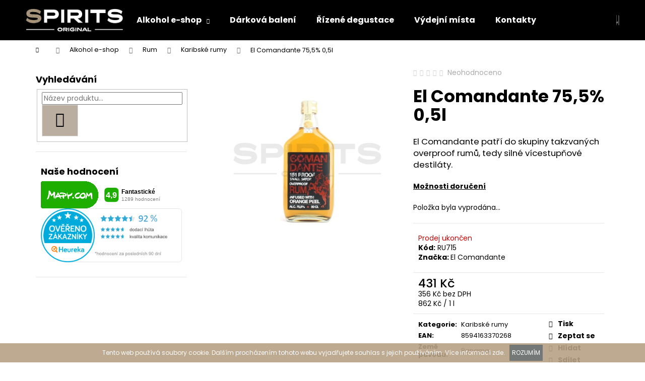

--- FILE ---
content_type: text/html; charset=utf-8
request_url: https://www.spiritsoriginal.cz/contrabando-sklenice/
body_size: 32596
content:
<!doctype html><html lang="cs" dir="ltr" class="header-background-dark external-fonts-loaded"><head><meta charset="utf-8" /><meta name="viewport" content="width=device-width,initial-scale=1" /><title>El Comandante 75,5% 0,5l - SPIRITS ORIGINAL</title><link rel="preconnect" href="https://cdn.myshoptet.com" /><link rel="dns-prefetch" href="https://cdn.myshoptet.com" /><link rel="preload" href="https://cdn.myshoptet.com/prj/dist/master/cms/libs/jquery/jquery-1.11.3.min.js" as="script" /><link href="https://cdn.myshoptet.com/prj/dist/master/cms/templates/frontend_templates/shared/css/font-face/poppins.css" rel="stylesheet"><link href="https://cdn.myshoptet.com/prj/dist/master/shop/dist/font-shoptet-12.css.d637f40c301981789c16.css" rel="stylesheet"><script>
dataLayer = [];
dataLayer.push({'shoptet' : {
    "pageId": 746,
    "pageType": "productDetail",
    "currency": "CZK",
    "currencyInfo": {
        "decimalSeparator": ",",
        "exchangeRate": 1,
        "priceDecimalPlaces": 0,
        "symbol": "K\u010d",
        "symbolLeft": 0,
        "thousandSeparator": " "
    },
    "language": "cs",
    "projectId": 333340,
    "product": {
        "id": 6830,
        "guid": "9755730e-a4bf-11ea-9c1b-ecf4bbd79d2f",
        "hasVariants": false,
        "codes": [
            {
                "code": "RU715"
            }
        ],
        "code": "RU715",
        "name": "El Comandante 75,5% 0,5l",
        "appendix": "",
        "weight": "2",
        "manufacturer": "El Comandante",
        "manufacturerGuid": "1EF53333DE6369B292A3DA0BA3DED3EE",
        "currentCategory": "Alkohol e-shop | Rum | Karibsk\u00e9 rumy",
        "currentCategoryGuid": "8ce47756-2d9e-11ea-ac23-ac1f6b0076ec",
        "defaultCategory": "Alkohol e-shop | Rum | Karibsk\u00e9 rumy",
        "defaultCategoryGuid": "8ce47756-2d9e-11ea-ac23-ac1f6b0076ec",
        "currency": "CZK",
        "priceWithVat": 431
    },
    "stocks": [
        {
            "id": "ext",
            "title": "Sklad",
            "isDeliveryPoint": 0,
            "visibleOnEshop": 1
        }
    ],
    "cartInfo": {
        "id": null,
        "freeShipping": false,
        "freeShippingFrom": 5000,
        "leftToFreeGift": {
            "formattedPrice": "0 K\u010d",
            "priceLeft": 0
        },
        "freeGift": false,
        "leftToFreeShipping": {
            "priceLeft": 5000,
            "dependOnRegion": 0,
            "formattedPrice": "5 000 K\u010d"
        },
        "discountCoupon": [],
        "getNoBillingShippingPrice": {
            "withoutVat": 0,
            "vat": 0,
            "withVat": 0
        },
        "cartItems": [],
        "taxMode": "ORDINARY"
    },
    "cart": [],
    "customer": {
        "priceRatio": 1,
        "priceListId": 1,
        "groupId": null,
        "registered": false,
        "mainAccount": false
    }
}});
</script>

<!-- Google Tag Manager -->
<script>(function(w,d,s,l,i){w[l]=w[l]||[];w[l].push({'gtm.start':
new Date().getTime(),event:'gtm.js'});var f=d.getElementsByTagName(s)[0],
j=d.createElement(s),dl=l!='dataLayer'?'&l='+l:'';j.async=true;j.src=
'https://www.googletagmanager.com/gtm.js?id='+i+dl;f.parentNode.insertBefore(j,f);
})(window,document,'script','dataLayer','GTM-K84976D');</script>
<!-- End Google Tag Manager -->

<meta property="og:type" content="website"><meta property="og:site_name" content="spiritsoriginal.cz"><meta property="og:url" content="https://www.spiritsoriginal.cz/contrabando-sklenice/"><meta property="og:title" content="El Comandante 75,5% 0,5l - SPIRITS ORIGINAL"><meta name="author" content="SPIRITS ORIGINAL"><meta name="web_author" content="Shoptet.cz"><meta name="dcterms.rightsHolder" content="www.spiritsoriginal.cz"><meta name="robots" content="index,follow"><meta property="og:image" content="https://cdn.myshoptet.com/usr/www.spiritsoriginal.cz/user/shop/big/6830_el-comandante-75-5--0-5l.jpg?61f8f173"><meta property="og:description" content="El Comandante 75,5% 0,5l. El Comandante patří do skupiny takzvaných overproof rumů, tedy silné vícestupňové destiláty."><meta name="description" content="El Comandante 75,5% 0,5l. El Comandante patří do skupiny takzvaných overproof rumů, tedy silné vícestupňové destiláty."><meta name="google-site-verification" content="Y23izjQsvXnQlmrQKhe_ANcTrKm-WuvHY9zdoQdUDTs"><meta property="product:price:amount" content="431"><meta property="product:price:currency" content="CZK"><style>:root {--color-primary: #000000;--color-primary-h: 0;--color-primary-s: 0%;--color-primary-l: 0%;--color-primary-hover: #000000;--color-primary-hover-h: 0;--color-primary-hover-s: 0%;--color-primary-hover-l: 0%;--color-secondary: #b7a085;--color-secondary-h: 32;--color-secondary-s: 26%;--color-secondary-l: 62%;--color-secondary-hover: #656968;--color-secondary-hover-h: 165;--color-secondary-hover-s: 2%;--color-secondary-hover-l: 40%;--color-tertiary: #b7a085;--color-tertiary-h: 32;--color-tertiary-s: 26%;--color-tertiary-l: 62%;--color-tertiary-hover: #b7a085;--color-tertiary-hover-h: 32;--color-tertiary-hover-s: 26%;--color-tertiary-hover-l: 62%;--color-header-background: #000000;--template-font: "Poppins";--template-headings-font: "Poppins";--header-background-url: none;--cookies-notice-background: #1A1937;--cookies-notice-color: #F8FAFB;--cookies-notice-button-hover: #f5f5f5;--cookies-notice-link-hover: #27263f;--templates-update-management-preview-mode-content: "Náhled aktualizací šablony je aktivní pro váš prohlížeč."}</style>
    
    <link href="https://cdn.myshoptet.com/prj/dist/master/shop/dist/main-12.less.a712b24f4ee06168baf8.css" rel="stylesheet" />
        
    <script>var shoptet = shoptet || {};</script>
    <script src="https://cdn.myshoptet.com/prj/dist/master/shop/dist/main-3g-header.js.05f199e7fd2450312de2.js"></script>
<!-- User include --><!-- api 426(80) html code header -->
<link rel="stylesheet" href="https://cdn.myshoptet.com/usr/api2.dklab.cz/user/documents/_doplnky/navstivene/333340/8/333340_8.css" type="text/css" /><style> :root { --dklab-lastvisited-background-color: #FFFFFF; } </style>
<!-- api 1004(637) html code header -->
<script>
                /* Ellity */      
                /* Compatibility */
                     
      window.mehub = window.mehub || {};
      window.mehub.bonus = {
        businessId: '0a1d70a8-95f3-4952-be0c-e74056a6110c',
        addonId: 'f23fced5-daed-4a8b-96ad-f610f0d95837'
      }
    
                /* Latest */
                           
      window.ellity = window.ellity || {};
      window.ellity.bonus = {
        businessId: '0a1d70a8-95f3-4952-be0c-e74056a6110c',
        addonId: 'f23fced5-daed-4a8b-96ad-f610f0d95837'
      }
    
                /* Extensions */
                
                </script>
<!-- api 690(337) html code header -->
<script>var ophWidgetData={"lang":"cs","link":"http:\/\/www.spiritoriginal.cz\/alkoteka_ostrava\/","logo":true,"turnOff":true,"expanded":false,"lunchShow":false,"checkHoliday":true,"showWidgetStart":"06:00","showWidgetEnd":"20:00","beforeOpenStore":"30","beforeCloseStore":"15","openingHours":[{"day":1,"openHour":"08:00","closeHour":"16:00","openPause":"","closePause":"","closed":true},{"day":2,"openHour":"08:00","closeHour":"16:00","openPause":"","closePause":"","closed":true},{"day":3,"openHour":"09:00","closeHour":"17:00","openPause":"","closePause":"","closed":true},{"day":4,"openHour":"08:00","closeHour":"16:00","openPause":"","closePause":"","closed":true},{"day":5,"openHour":"09:00","closeHour":"17:00","openPause":"","closePause":"","closed":true},{"day":6,"openHour":"10:00","closeHour":"18:00","openPause":"","closePause":"","closed":true},{"day":7,"openHour":"10:00","closeHour":"18:00","openPause":"","closePause":"","closed":true}],"excludes":[{"date":"2020-12-31","openHour":"","closeHour":"","openPause":"","closePause":"","closed":true,"text":""},{"date":"2021-04-02","openHour":"","closeHour":"","openPause":"","closePause":"","closed":true,"text":""},{"date":"2021-04-05","openHour":"","closeHour":"","openPause":"","closePause":"","closed":true,"text":""},{"date":"2021-06-25","openHour":"10:00","closeHour":"17:00","openPause":"","closePause":"","closed":false,"text":""},{"date":"2021-09-20","openHour":"10:00","closeHour":"18:00","openPause":"","closePause":"","closed":false,"text":""},{"date":"2021-09-21","openHour":"10:00","closeHour":"18:00","openPause":"","closePause":"","closed":false,"text":""},{"date":"2021-09-22","openHour":"10:00","closeHour":"18:00","openPause":"","closePause":"","closed":false,"text":""},{"date":"2021-09-23","openHour":"10:00","closeHour":"18:00","openPause":"","closePause":"","closed":false,"text":""},{"date":"2021-09-24","openHour":"10:00","closeHour":"18:00","openPause":"","closePause":"","closed":false,"text":""},{"date":"2021-12-23","openHour":"07:00","closeHour":"16:00","openPause":"","closePause":"","closed":false,"text":""},{"date":"2021-12-24","openHour":"","closeHour":"","openPause":"","closePause":"","closed":true,"text":""},{"date":"2021-12-30","openHour":"07:00","closeHour":"16:00","openPause":"","closePause":"","closed":false,"text":""},{"date":"2021-12-31","openHour":"","closeHour":"","openPause":"","closePause":"","closed":true,"text":""},{"date":"2022-01-06","openHour":"07:00","closeHour":"16:00","openPause":"","closePause":"","closed":false,"text":""},{"date":"2022-01-07","openHour":"07:00","closeHour":"16:00","openPause":"","closePause":"","text":""},{"date":"2022-01-10","openHour":"07:00","closeHour":"16:00","openPause":"","closePause":"","closed":false,"text":""},{"date":"2022-01-11","openHour":"07:00","closeHour":"16:00","openPause":"","closePause":"","text":""},{"date":"2022-01-12","openHour":"07:00","closeHour":"16:00","openPause":"","closePause":"","text":""},{"date":"2022-01-13","openHour":"07:00","closeHour":"16:00","openPause":"","closePause":"","text":""},{"date":"2022-01-14","openHour":"07:00","closeHour":"16:00","openPause":"","closePause":"","text":""},{"date":"2022-03-31","openHour":"07:00","closeHour":"16:00","openPause":"","closePause":"","closed":false,"text":""},{"date":"2022-04-01","openHour":"08:00","closeHour":"18:00","openPause":"","closePause":"","text":""},{"date":"2022-04-15","openHour":"","closeHour":"","openPause":"","closePause":"","closed":true,"text":""},{"date":"2022-04-18","openHour":"","closeHour":"","openPause":"","closePause":"","closed":true,"text":""},{"date":"2022-07-08","openHour":"","closeHour":"","openPause":"","closePause":"","closed":true,"text":""},{"date":"2022-07-13","openHour":"09:00","closeHour":"14:00","openPause":"","closePause":"","closed":false,"text":""},{"date":"2022-07-14","openHour":"08:00","closeHour":"14:00","openPause":"","closePause":"","text":""},{"date":"2022-07-15","openHour":"09:00","closeHour":"14:00","openPause":"","closePause":"","text":""},{"date":"2024-08-02","openHour":"","closeHour":"","openPause":"","closePause":"","closed":true,"text":""},{"date":"2024-12-24","openHour":"","closeHour":"","openPause":"","closePause":"","closed":true,"text":""},{"date":"2024-12-25","openHour":"","closeHour":"","openPause":"","closePause":"","closed":true,"text":""},{"date":"2024-12-26","openHour":"","closeHour":"","openPause":"","closePause":"","closed":true,"text":""},{"date":"2024-12-27","openHour":"","closeHour":"","openPause":"","closePause":"","closed":true,"text":""},{"date":"2024-12-31","openHour":"","closeHour":"","openPause":"","closePause":"","closed":true,"text":""}],"holidayList":["01-01","01-05","08-05","05-07","06-07","28-09","28-10","17-11","24-12","25-12","26-12"],"todayLongFormat":false,"logoFilemanager":"https:\/\/www.spiritsoriginal.cz\/user\/documents\/upload\/b\u00edl\u00e9 SPIRITS o\u0159ez.jpg","colors":{"bg_header_color":"","bg_logo_color":"","bg_title_color":"","bg_preopen_color":"#03a9f4","bg_open_color":"#4caf50","bg_pause_color":"#ff9800","bg_preclose_color":"#ff6f00","bg_close_color":"#e94b4b","color_exception_day":"#e94b4b"},"address":"","bottomPosition":"37","showDetailOnExpand":false,"weekTurnOff":[6,5]}</script>
<!-- service 629(277) html code header -->
<link href="https://cdn.myshoptet.com/usr/fvstudio.myshoptet.com/user/documents/addons/topproduct.min.css?22.8.1" rel="stylesheet">

<style>
</style>


<!-- service 690(337) html code header -->
<link href="https://cdn.myshoptet.com/usr/mcore.myshoptet.com/user/documents/upload/addon01/ophWidget.min.css?v=1.6.9" rel="stylesheet" />


<!-- service 1004(637) html code header -->
<script src="https://mehub-framework.web.app/main.bundle.js?v=1"></script>
<!-- service 409(63) html code header -->
<style>
#filters h4{cursor:pointer;}[class~=slider-wrapper],[class~=filter-section]{padding-left:0;}#filters h4{padding-left:13.5pt;}[class~=filter-section],[class~=slider-wrapper]{padding-bottom:0 !important;}#filters h4:before{position:absolute;}#filters h4:before{left:0;}[class~=filter-section],[class~=slider-wrapper]{padding-right:0;}#filters h4{padding-bottom:9pt;}#filters h4{padding-right:13.5pt;}#filters > .slider-wrapper,[class~=slider-wrapper] > div,.filter-sections form,[class~=slider-wrapper][class~=filter-section] > div,.razeni > form{display:none;}#filters h4:before,#filters .otevreny h4:before{content:"\e911";}#filters h4{padding-top:9pt;}[class~=filter-section],[class~=slider-wrapper]{padding-top:0 !important;}[class~=filter-section]{border-top-width:0 !important;}[class~=filter-section]{border-top-style:none !important;}[class~=filter-section]{border-top-color:currentColor !important;}#filters .otevreny h4:before,#filters h4:before{font-family:shoptet;}#filters h4{position:relative;}#filters h4{margin-left:0 !important;}[class~=filter-section]{border-image:none !important;}#filters h4{margin-bottom:0 !important;}#filters h4{margin-right:0 !important;}#filters h4{margin-top:0 !important;}#filters h4{border-top-width:.0625pc;}#filters h4{border-top-style:solid;}#filters h4{border-top-color:#e0e0e0;}[class~=slider-wrapper]{max-width:none;}[class~=otevreny] form,.slider-wrapper.otevreny > div,[class~=slider-wrapper][class~=otevreny] > div,.otevreny form{display:block;}#filters h4{border-image:none;}[class~=param-filter-top]{margin-bottom:.9375pc;}[class~=otevreny] form{margin-bottom:15pt;}[class~=slider-wrapper]{color:inherit;}#filters .otevreny h4:before{-webkit-transform:rotate(180deg);}[class~=slider-wrapper],#filters h4:before{background:none;}#filters h4:before{-webkit-transform:rotate(90deg);}#filters h4:before{-moz-transform:rotate(90deg);}[class~=param-filter-top] form{display:block !important;}#filters h4:before{-o-transform:rotate(90deg);}#filters h4:before{-ms-transform:rotate(90deg);}#filters h4:before{transform:rotate(90deg);}#filters h4:before{font-size:.104166667in;}#filters .otevreny h4:before{-moz-transform:rotate(180deg);}#filters .otevreny h4:before{-o-transform:rotate(180deg);}#filters h4:before{top:36%;}#filters .otevreny h4:before{-ms-transform:rotate(180deg);}#filters h4:before{height:auto;}#filters h4:before{width:auto;}#filters .otevreny h4:before{transform:rotate(180deg);}
@media screen and (max-width: 767px) {
.param-filter-top{padding-top: 15px;}
}
#content .filters-wrapper > div:first-of-type, #footer .filters-wrapper > div:first-of-type {text-align: left;}
.template-11.one-column-body .content .filter-sections{padding-top: 15px; padding-bottom: 15px;}
</style>
<!-- service 417(71) html code header -->
<style>
@media screen and (max-width: 767px) {
body.sticky-mobile:not(.paxio-merkur):not(.venus) .dropdown {display: none !important;}
body.sticky-mobile:not(.paxio-merkur):not(.venus) .languagesMenu{right: 98px; position: absolute;}
body.sticky-mobile:not(.paxio-merkur):not(.venus) .languagesMenu .caret{display: none !important;}
body.sticky-mobile:not(.paxio-merkur):not(.venus) .languagesMenu.open .languagesMenu__content {display: block;right: 0;left: auto;}
.template-12 #header .site-name {max-width: 40% !important;}
}
@media screen and (-ms-high-contrast: active), (-ms-high-contrast: none) {
.template-12 #header {position: fixed; width: 100%;}
.template-12 #content-wrapper.content-wrapper{padding-top: 80px;}
}
.sticky-mobile #header-image{display: none;}
@media screen and (max-width: 640px) {
.template-04.sticky-mobile #header-cart{position: fixed;top: 3px;right: 92px;}
.template-04.sticky-mobile #header-cart::before {font-size: 32px;}
.template-04.sticky-mobile #header-cart strong{display: none;}
}
@media screen and (min-width: 641px) {
.dklabGarnet #main-wrapper {overflow: visible !important;}
}
.dklabGarnet.sticky-mobile #logo img {top: 0 !important;}
@media screen and (min-width: 768px){
.top-navigation-bar .site-name {display: none;}
}
/*NOVÁ VERZE MOBILNÍ HLAVIČKY*/
@media screen and (max-width: 767px){
.scrolled-down body:not(.ordering-process):not(.search-window-visible) .top-navigation-bar {transform: none !important;}
.scrolled-down body:not(.ordering-process):not(.search-window-visible) #header .site-name {transform: none !important;}
.scrolled-down body:not(.ordering-process):not(.search-window-visible) #header .cart-count {transform: none !important;}
.scrolled-down #header {transform: none !important;}

body.template-11.mobile-header-version-1:not(.paxio-merkur):not(.venus) .top-navigation-bar .site-name{display: none !important;}
body.template-11.mobile-header-version-1:not(.paxio-merkur):not(.venus) #header .cart-count {top: -39px !important;position: absolute !important;}
.template-11.sticky-mobile.mobile-header-version-1 .responsive-tools > a[data-target="search"] {visibility: visible;}
.template-12.mobile-header-version-1 #header{position: fixed !important;}
.template-09.mobile-header-version-1.sticky-mobile .top-nav .subnav-left {visibility: visible;}
}

/*Disco*/
@media screen and (min-width: 768px){
.template-13:not(.jupiter) #header, .template-14 #header{position: sticky;top: 0;z-index: 8;}
.template-14.search-window-visible #header{z-index: 9999;}
body.navigation-hovered::before {z-index: 7;}
/*
.template-13 .top-navigation-bar{z-index: 10000;}
.template-13 .popup-widget {z-index: 10001;}
*/
.scrolled .template-13 #header, .scrolled .template-14 #header{box-shadow: 0 2px 10px rgba(0,0,0,0.1);}
.search-focused::before{z-index: 8;}
.top-navigation-bar{z-index: 9;position: relative;}
.paxio-merkur.top-navigation-menu-visible #header .search-form .form-control {z-index: 1;}
.paxio-merkur.top-navigation-menu-visible .search-form::before {z-index: 1;}
.scrolled .popup-widget.cart-widget {position: fixed;top: 68px !important;}

/* MERKUR */
.paxio-merkur.sticky-mobile.template-11 #oblibeneBtn{line-height: 70px !important;}
}


/* VENUS */
@media screen and (min-width: 768px){
.venus.sticky-mobile:not(.ordering-process) #header {position: fixed !important;width: 100%;transform: none !important;translate: none !important;box-shadow: 0 2px 10px rgba(0,0,0,0.1);visibility: visible !important;opacity: 1 !important;}
.venus.sticky-mobile:not(.ordering-process) .overall-wrapper{padding-top: 160px;}
.venus.sticky-mobile.type-index:not(.ordering-process) .overall-wrapper{padding-top: 85px;}
.venus.sticky-mobile:not(.ordering-process) #content-wrapper.content-wrapper {padding-top: 0 !important;}
}
@media screen and (max-width: 767px){
.template-14 .top-navigation-bar > .site-name{display: none !important;}
.template-14 #header .header-top .header-top-wrapper .site-name{margin: 0;}
}
/* JUPITER */
@media screen and (max-width: 767px){
.scrolled-down body.jupiter:not(.ordering-process):not(.search-window-visible) #header .site-name {-webkit-transform: translateX(-50%) !important;transform: translateX(-50%) !important;}
}
@media screen and (min-width: 768px){
.jupiter.sticky-header #header::after{display: none;}
.jupiter.sticky-header #header{position: fixed; top: 0; width: 100%;z-index: 99;}
.jupiter.sticky-header.ordering-process #header{position: relative;}
.jupiter.sticky-header .overall-wrapper{padding-top: 182px;}
.jupiter.sticky-header.ordering-process .overall-wrapper{padding-top: 0;}
.jupiter.sticky-header #header .header-top {height: 80px;}
}
</style>
<!-- service 421(75) html code header -->
<style>
body:not(.template-07):not(.template-09):not(.template-10):not(.template-11):not(.template-12):not(.template-13):not(.template-14) #return-to-top i::before {content: 'a';}
#return-to-top i:before {content: '\e911';}
#return-to-top {
z-index: 99999999;
    position: fixed;
    bottom: 45px;
    right: 20px;
background: rgba(0, 0, 0, 0.7);
    width: 50px;
    height: 50px;
    display: block;
    text-decoration: none;
    -webkit-border-radius: 35px;
    -moz-border-radius: 35px;
    border-radius: 35px;
    display: none;
    -webkit-transition: all 0.3s linear;
    -moz-transition: all 0.3s ease;
    -ms-transition: all 0.3s ease;
    -o-transition: all 0.3s ease;
    transition: all 0.3s ease;
}
#return-to-top i {color: #fff;margin: -10px 0 0 -10px;position: relative;left: 50%;top: 50%;font-size: 19px;-webkit-transition: all 0.3s ease;-moz-transition: all 0.3s ease;-ms-transition: all 0.3s ease;-o-transition: all 0.3s ease;transition: all 0.3s ease;height: 20px;width: 20px;text-align: center;display: block;font-style: normal;}
#return-to-top:hover {
    background: rgba(0, 0, 0, 0.9);
}
#return-to-top:hover i {
    color: #fff;
}
.icon-chevron-up::before {
font-weight: bold;
}
.ordering-process #return-to-top{display: none !important;}
</style>
<!-- project html code header -->
<style>
#return-to-top {bottom: 100px;}
</style>

<style>
.sklady{margin-bottom: 14px; font-size: 13px;}
.sklady table td:first-child{padding-right: 10px;}
@media(min-width: 480px){
	.p-basic-info-block{flex-wrap: wrap;}
  .p-basic-info-block .block{width: 100%}
}
</style>

<style type="text/css">
.welcome-wrapper > .welcome h1 {
display: none;
}
.dkLabVisitedProducts a.top-products-content > strong {
    display: none !important;
}
.store-gallery-column {
min-height: 
}
.btn_gold {
    color: #fff;
    border-color: #b7a085;
    background-color: #b7a085;
    padding: 8px 26px !important;
}
.btn_gold:hover {
    color: #fff;
    border-color: #656968 !important;
    background-color: #656968 !important;
}

.half_columns {
display: flex;
}
.half_columns .contact-box {
min-height: auto !important;
}
.half_columns .half_column_content:nth-of-type(2) {
    margin-left: 40px;
} 
.store_container {
display: flex;
padding: 50px 0;
min-height: 350px;
border: 1px solid #eee;
}
.store_container .store_column {
width: 50%;
}
.store_container .store_column.content {
padding: 50px;
}
.store-gallery-columns {
height: 100%;
display: flex;
flex-direction: column;
}

.video_block {
display: flex;
align-items: center;
border: 1px solid #eee;
}
.video_block video {
object-fit: fill;
min-height: 350px;
}
.video_block > div {
    width: 50%;
}
.video_block > div:nth-of-type(1) {
padding: 40px;
}
.homepage-texts-wrapper {
display: block !important;
}
.homepage-texts-wrapper .top-products {
    display: flex;
    flex-wrap: wrap;
}
.homepage-texts-wrapper .top-products > li {
width: calc(100%/4);
align-items: flex-start !important;
}
.gallery-categories-container {
margin-bottom: -30px;
padding-top: 50px;
padding-bottom: 50px;
padding-left: 5px;
padding-right: 5px;
}
.gallery-categories-container .gallery-row {
display: flex;
margin-right: -30px;
}
.gallery-categories-container .gallery-row .gallery-category.half:first-of-type {
margin-bottom: 30px;
}
.gallery-categories-container .col-large-4 {
width: calc(100%/3 - 30px);
margin-right: 30px;
margin-bottom: 30px;
}
.gallery-categories {
display: flex;
flex-direction: column;
justify-content: space-between;
}
.gallery-category {
position: relative;
width: 100%;
display: block;
background-size: cover;
background-position: center;

transition: .3s;
-webkit-transition: .3s;
}
.gallery-category:hover span {
background: rgba(0,0,0,0.25);
}
.gallery-category.full {
height: 300px;
}
.gallery-category.half {
height: 135px;
}
.gallery-category span {
    color: #fff;
    display: flex;
    align-items: flex-end;
    position: absolute;
    bottom: 0;
    width: 100%;
    height: 100%;
    padding: 30px;
    font-size: 22px;
    transition: .3s;
    -webkit-transition: .3s;
}
@media only screen and (max-width:1440px) {
.store_column.content {
padding: 30px 50px !important;
}
body.in-alkohol_ostrava .half_columns {
flex-direction: column;
margin-bottom: 30px;
}
body.in-alkohol_ostrava .half_columns .contact-box {
min-height: auto;
}
body.in-alkohol_ostrava .half_columns .half_column_content:nth-of-type(2) {
margin-left: 0;
}
body.in-alkoteka_ostrava .half_columns {
flex-direction: column;
margin-bottom: 30px;
}
body.in-alkoteka_ostrava .half_columns .contact-box {
min-height: auto;
}
body.in-alkoteka_ostrava .half_columns .half_column_content:nth-of-type(2) {
margin-left: 0;
}

.store_container .store_column.content.mobile-no-padding {
padding: 40px !important;
}
@media only screen and (max-width:1200px) {
.store-gallery-column:nth-of-type(2) {
display:none;
}
.store-gallery-column {
max-height: inherit !important;
}
.store_column {
width:100% !important;
}

@media only screen and (max-width:992px) {
.store_container {
    flex-direction: column;
}
.store-gallery-column {
height: 400px !important;
}
.r-order-3 {
order: 3;
}

.video_block {
flex-direction: column-reverse;
margin: 0 !important;
}
.video_block video {
min-height: auto !important;
}
.video_block > div {
width: 100%;
}
.homepage-texts-wrapper .top-products > li {
width: calc(100%/3);
}
}
@media only screen and (max-width:768px) {
.store-gallery-column {
height: 300px !important;
}
.homepage-texts-wrapper .top-products > li {
width: calc(100%/1);
}
.gallery-categories-container .gallery-row {
flex-wrap: wrap;
}
.gallery-categories-container .col-large-4 {
width:100%;
}
.gallery-category {
opacity: 1 !important;
height: 200px !important;
}
}
@media only screen and (max-width:480px) {
.store-gallery-column {
height: 200px !important;
}
.store_column.content {
padding: 30px 25px !important;
}
.half_columns {
flex-direction: column;
margin-bottom: 30px;
}
.half_columns .contact-box {
min-height: auto;
}
.half_columns .half_column_content:nth-of-type(2) {
margin-left: 0;
}
}
</style>
<!-- /User include --><link rel="shortcut icon" href="/favicon.ico" type="image/x-icon" /><link rel="canonical" href="https://www.spiritsoriginal.cz/contrabando-sklenice/" />    <!-- Global site tag (gtag.js) - Google Analytics -->
    <script async src="https://www.googletagmanager.com/gtag/js?id=G-HGCLLHCZ66"></script>
    <script>
        
        window.dataLayer = window.dataLayer || [];
        function gtag(){dataLayer.push(arguments);}
        

        
        gtag('js', new Date());

        
                gtag('config', 'G-HGCLLHCZ66', {"groups":"GA4","send_page_view":false,"content_group":"productDetail","currency":"CZK","page_language":"cs"});
        
                gtag('config', 'AW-527867606');
        
        
        
        
        
                    gtag('event', 'page_view', {"send_to":"GA4","page_language":"cs","content_group":"productDetail","currency":"CZK"});
        
                gtag('set', 'currency', 'CZK');

        gtag('event', 'view_item', {
            "send_to": "UA",
            "items": [
                {
                    "id": "RU715",
                    "name": "El Comandante 75,5% 0,5l",
                    "category": "Alkohol e-shop \/ Rum \/ Karibsk\u00e9 rumy",
                                        "brand": "El Comandante",
                                                            "price": 356
                }
            ]
        });
        
        
        
        
        
                    gtag('event', 'view_item', {"send_to":"GA4","page_language":"cs","content_group":"productDetail","value":356,"currency":"CZK","items":[{"item_id":"RU715","item_name":"El Comandante 75,5% 0,5l","item_brand":"El Comandante","item_category":"Alkohol e-shop","item_category2":"Rum","item_category3":"Karibsk\u00e9 rumy","price":356,"quantity":1,"index":0}]});
        
        
        
        
        
        
        
        document.addEventListener('DOMContentLoaded', function() {
            if (typeof shoptet.tracking !== 'undefined') {
                for (var id in shoptet.tracking.bannersList) {
                    gtag('event', 'view_promotion', {
                        "send_to": "UA",
                        "promotions": [
                            {
                                "id": shoptet.tracking.bannersList[id].id,
                                "name": shoptet.tracking.bannersList[id].name,
                                "position": shoptet.tracking.bannersList[id].position
                            }
                        ]
                    });
                }
            }

            shoptet.consent.onAccept(function(agreements) {
                if (agreements.length !== 0) {
                    console.debug('gtag consent accept');
                    var gtagConsentPayload =  {
                        'ad_storage': agreements.includes(shoptet.config.cookiesConsentOptPersonalisation)
                            ? 'granted' : 'denied',
                        'analytics_storage': agreements.includes(shoptet.config.cookiesConsentOptAnalytics)
                            ? 'granted' : 'denied',
                                                                                                'ad_user_data': agreements.includes(shoptet.config.cookiesConsentOptPersonalisation)
                            ? 'granted' : 'denied',
                        'ad_personalization': agreements.includes(shoptet.config.cookiesConsentOptPersonalisation)
                            ? 'granted' : 'denied',
                        };
                    console.debug('update consent data', gtagConsentPayload);
                    gtag('consent', 'update', gtagConsentPayload);
                    dataLayer.push(
                        { 'event': 'update_consent' }
                    );
                }
            });
        });
    </script>
<!-- Start Srovname.cz Pixel -->
<script>
    !(function (e, n, t, a, s, o, r) {
        e[a] ||
        (((s = e[a] = function () {
            s.process ? s.process.apply(s, arguments) : s.queue.push(arguments);
        }).queue = []),
            ((o = n.createElement(t)).async = 1),
            (o.src = "https://tracking.srovname.cz/srovnamepixel.js"),
            (o.dataset.srv9 = "1"),
            (r = n.getElementsByTagName(t)[0]).parentNode.insertBefore(o, r));
    })(window, document, "script", "srovname");
    srovname("init", "c63a0126f51d1e76e9744a64b93bf3dc");
</script>
<!-- End Srovname.cz Pixel -->
<script>
    (function(t, r, a, c, k, i, n, g) { t['ROIDataObject'] = k;
    t[k]=t[k]||function(){ (t[k].q=t[k].q||[]).push(arguments) },t[k].c=i;n=r.createElement(a),
    g=r.getElementsByTagName(a)[0];n.async=1;n.src=c;g.parentNode.insertBefore(n,g)
    })(window, document, 'script', '//www.heureka.cz/ocm/sdk.js?source=shoptet&version=2&page=product_detail', 'heureka', 'cz');

    heureka('set_user_consent', 1);
</script>
</head><body class="desktop id-746 in-karibske-rumy template-12 type-product type-detail multiple-columns-body columns-mobile-2 columns-3 ums_forms_redesign--off ums_a11y_category_page--on ums_discussion_rating_forms--off ums_flags_display_unification--on ums_a11y_login--on mobile-header-version-0"><noscript>
    <style>
        #header {
            padding-top: 0;
            position: relative !important;
            top: 0;
        }
        .header-navigation {
            position: relative !important;
        }
        .overall-wrapper {
            margin: 0 !important;
        }
        body:not(.ready) {
            visibility: visible !important;
        }
    </style>
    <div class="no-javascript">
        <div class="no-javascript__title">Musíte změnit nastavení vašeho prohlížeče</div>
        <div class="no-javascript__text">Podívejte se na: <a href="https://www.google.com/support/bin/answer.py?answer=23852">Jak povolit JavaScript ve vašem prohlížeči</a>.</div>
        <div class="no-javascript__text">Pokud používáte software na blokování reklam, může být nutné povolit JavaScript z této stránky.</div>
        <div class="no-javascript__text">Děkujeme.</div>
    </div>
</noscript>

        <div id="fb-root"></div>
        <script>
            window.fbAsyncInit = function() {
                FB.init({
//                    appId            : 'your-app-id',
                    autoLogAppEvents : true,
                    xfbml            : true,
                    version          : 'v19.0'
                });
            };
        </script>
        <script async defer crossorigin="anonymous" src="https://connect.facebook.net/cs_CZ/sdk.js"></script>
<!-- Google Tag Manager (noscript) -->
<noscript><iframe src="https://www.googletagmanager.com/ns.html?id=GTM-K84976D"
height="0" width="0" style="display:none;visibility:hidden"></iframe></noscript>
<!-- End Google Tag Manager (noscript) -->

    <div class="cookie-ag-wrap">
        <div class="site-msg cookies" data-testid="cookiePopup" data-nosnippet>
            <form action="">
                Tento web používá soubory cookie. Dalším procházením tohoto webu vyjadřujete souhlas s jejich používáním. Více informací <a href="https://333340.myshoptet.com/podminky-ochrany-osobnich-udaju/" target="\">zde</a>.
                <button type="submit" class="btn btn-xs btn-default CookiesOK" data-cookie-notice-ttl="7" data-testid="buttonCookieSubmit">Rozumím</button>
            </form>
        </div>
            </div>
<a href="#content" class="skip-link sr-only">Přejít na obsah</a><div class="overall-wrapper">
    <div class="user-action">
                        <dialog id="login" class="dialog dialog--modal dialog--fullscreen js-dialog--modal" aria-labelledby="loginHeading">
        <div class="dialog__close dialog__close--arrow">
                        <button type="button" class="btn toggle-window-arr" data-dialog-close data-testid="backToShop">Zpět <span>do obchodu</span></button>
            </div>
        <div class="dialog__wrapper">
            <div class="dialog__content dialog__content--form">
                <div class="dialog__header">
                    <h2 id="loginHeading" class="dialog__heading dialog__heading--login">Přihlášení k vašemu účtu</h2>
                </div>
                <div id="customerLogin" class="dialog__body">
                    <form action="/action/Customer/Login/" method="post" id="formLoginIncluded" class="csrf-enabled formLogin" data-testid="formLogin"><input type="hidden" name="referer" value="" /><div class="form-group"><div class="input-wrapper email js-validated-element-wrapper no-label"><input type="email" name="email" class="form-control" autofocus placeholder="E-mailová adresa (např. jan@novak.cz)" data-testid="inputEmail" autocomplete="email" required /></div></div><div class="form-group"><div class="input-wrapper password js-validated-element-wrapper no-label"><input type="password" name="password" class="form-control" placeholder="Heslo" data-testid="inputPassword" autocomplete="current-password" required /><span class="no-display">Nemůžete vyplnit toto pole</span><input type="text" name="surname" value="" class="no-display" /></div></div><div class="form-group"><div class="login-wrapper"><button type="submit" class="btn btn-secondary btn-text btn-login" data-testid="buttonSubmit">Přihlásit se</button><div class="password-helper"><a href="/registrace/" data-testid="signup" rel="nofollow">Nová registrace</a><a href="/klient/zapomenute-heslo/" rel="nofollow">Zapomenuté heslo</a></div></div></div><div class="social-login-buttons"><div class="social-login-buttons-divider"><span>nebo</span></div><div class="form-group"><a href="/action/Social/login/?provider=Google" class="login-btn google" rel="nofollow"><span class="login-google-icon"></span><strong>Přihlásit se přes Google</strong></a></div><div class="form-group"><a href="/action/Social/login/?provider=Seznam" class="login-btn seznam" rel="nofollow"><span class="login-seznam-icon"></span><strong>Přihlásit se přes Seznam</strong></a></div></div></form>
                </div>
            </div>
        </div>
    </dialog>
            </div>
<header id="header"><div class="container navigation-wrapper"><div class="site-name"><a href="/" data-testid="linkWebsiteLogo"><img src="https://cdn.myshoptet.com/usr/www.spiritsoriginal.cz/user/logos/spirits-logo.png" alt="SPIRITS ORIGINAL" fetchpriority="low" /></a></div><nav id="navigation" aria-label="Hlavní menu" data-collapsible="true"><div class="navigation-in menu"><ul class="menu-level-1" role="menubar" data-testid="headerMenuItems"><li class="menu-item-673 ext" role="none"><a href="/alkohol_shop/" data-testid="headerMenuItem" role="menuitem" aria-haspopup="true" aria-expanded="false"><b>Alkohol e-shop</b><span class="submenu-arrow"></span></a><ul class="menu-level-2" aria-label="Alkohol e-shop" tabindex="-1" role="menu"><li class="menu-item-695" role="none"><a href="/darkova-baleni-alkoholu/" data-image="https://cdn.myshoptet.com/usr/www.spiritsoriginal.cz/user/categories/thumb/a1431.png" data-testid="headerMenuItem" role="menuitem"><span>Dárková balení</span></a>
                        </li><li class="menu-item-791" role="none"><a href="/darkove_poukazy/" data-image="https://cdn.myshoptet.com/usr/www.spiritsoriginal.cz/user/categories/thumb/_d__rkov___poukaz_2000.jpg" data-testid="headerMenuItem" role="menuitem"><span>Dárkové poukazy</span></a>
                        </li><li class="menu-item-698" role="none"><a href="/absinth/" data-image="https://cdn.myshoptet.com/usr/www.spiritsoriginal.cz/user/categories/thumb/a0345.png" data-testid="headerMenuItem" role="menuitem"><span>Absinth</span></a>
                        </li><li class="menu-item-701" role="none"><a href="/aperitiv/" data-image="https://cdn.myshoptet.com/usr/www.spiritsoriginal.cz/user/categories/thumb/a3011a.jpg" data-testid="headerMenuItem" role="menuitem"><span>Aperitiv</span></a>
                        </li><li class="menu-item-704" role="none"><a href="/brandy_cognac/" data-image="https://cdn.myshoptet.com/usr/www.spiritsoriginal.cz/user/categories/thumb/a0842.png" data-testid="headerMenuItem" role="menuitem"><span>Brandy, Cognac</span></a>
                        </li><li class="menu-item-710" role="none"><a href="/gin/" data-image="https://cdn.myshoptet.com/usr/www.spiritsoriginal.cz/user/categories/thumb/gin.jpg" data-testid="headerMenuItem" role="menuitem"><span>Gin</span></a>
                        </li><li class="menu-item-788" role="none"><a href="/sampanska-vina/" data-image="https://cdn.myshoptet.com/usr/www.spiritsoriginal.cz/user/categories/thumb/champagne.jpeg" data-testid="headerMenuItem" role="menuitem"><span>Champagne</span></a>
                        </li><li class="menu-item-713" role="none"><a href="/liker/" data-image="https://cdn.myshoptet.com/usr/www.spiritsoriginal.cz/user/categories/thumb/lik__r.png" data-testid="headerMenuItem" role="menuitem"><span>Likér</span></a>
                        </li><li class="menu-item-707" role="none"><a href="/palenka/" data-image="https://cdn.myshoptet.com/usr/www.spiritsoriginal.cz/user/categories/thumb/p__lenky.png" data-testid="headerMenuItem" role="menuitem"><span>Pálenka</span></a>
                        </li><li class="menu-item-1696" role="none"><a href="/prosecco/" data-image="https://cdn.myshoptet.com/usr/www.spiritsoriginal.cz/user/categories/thumb/bottega.jpg" data-testid="headerMenuItem" role="menuitem"><span>Prosecco</span></a>
                        </li><li class="menu-item-716" role="none"><a href="/rumy/" data-image="https://cdn.myshoptet.com/usr/www.spiritsoriginal.cz/user/categories/thumb/a0152a.jpg" data-testid="headerMenuItem" role="menuitem"><span>Rum</span></a>
                        </li><li class="menu-item-719" role="none"><a href="/tequila_mezcal/" data-image="https://cdn.myshoptet.com/usr/www.spiritsoriginal.cz/user/categories/thumb/a1272-1.png" data-testid="headerMenuItem" role="menuitem"><span>Tequila</span></a>
                        </li><li class="menu-item-722" role="none"><a href="/vodka/" data-image="https://cdn.myshoptet.com/usr/www.spiritsoriginal.cz/user/categories/thumb/vodka.jpeg" data-testid="headerMenuItem" role="menuitem"><span>Vodka</span></a>
                        </li><li class="menu-item-725" role="none"><a href="/whisky-bourbon/" data-image="https://cdn.myshoptet.com/usr/www.spiritsoriginal.cz/user/categories/thumb/a0233.png" data-testid="headerMenuItem" role="menuitem"><span>Whisky, Bourbon</span></a>
                        </li><li class="menu-item-812" role="none"><a href="/sirup-monin/" data-image="https://cdn.myshoptet.com/usr/www.spiritsoriginal.cz/user/categories/thumb/n0156a.jpg" data-testid="headerMenuItem" role="menuitem"><span>Nealko sirup</span></a>
                        </li><li class="menu-item-1676" role="none"><a href="/miniaturky/" data-image="https://cdn.myshoptet.com/usr/www.spiritsoriginal.cz/user/categories/thumb/rum_box_turquoise_edition_(2).jpg" data-testid="headerMenuItem" role="menuitem"><span>Miniaturky</span></a>
                        </li><li class="menu-item-1690" role="none"><a href="/darkove-etikety/" data-image="https://cdn.myshoptet.com/usr/www.spiritsoriginal.cz/user/categories/thumb/text_lahev_jel__nek.png" data-testid="headerMenuItem" role="menuitem"><span>Dárkové etikety</span></a>
                        </li><li class="menu-item-1680" role="none"><a href="/gravirovani-lahvi/" data-image="https://cdn.myshoptet.com/usr/www.spiritsoriginal.cz/user/categories/thumb/text_lahev.png" data-testid="headerMenuItem" role="menuitem"><span>Gravírování lahví</span></a>
                        </li></ul></li>
<li class="menu-item-695" role="none"><a href="/darkova-baleni-alkoholu/" data-testid="headerMenuItem" role="menuitem" aria-expanded="false"><b>Dárková balení</b></a></li>
<li class="menu-item-782" role="none"><a href="/degustace/" data-testid="headerMenuItem" role="menuitem" aria-expanded="false"><b>Řízené degustace</b></a></li>
<li class="menu-item-1708" role="none"><a href="/vydejni-mista/" data-testid="headerMenuItem" role="menuitem" aria-expanded="false"><b>Výdejní místa</b></a></li>
<li class="menu-item-29" role="none"><a href="/kontakty/" data-testid="headerMenuItem" role="menuitem" aria-expanded="false"><b>Kontakty</b></a></li>
</ul></div><span class="navigation-close"></span></nav><div class="menu-helper" data-testid="hamburgerMenu"><span>Více</span></div>

    <div class="navigation-buttons">
                <a href="#" class="toggle-window" data-target="search" data-testid="linkSearchIcon"><span class="sr-only">Hledat</span></a>
                    
        <button class="top-nav-button top-nav-button-login" type="button" data-dialog-id="login" aria-haspopup="dialog" aria-controls="login" data-testid="signin">
            <span class="sr-only">Přihlášení</span>
        </button>
                    <a href="/kosik/" class="toggle-window cart-count" data-target="cart" data-testid="headerCart" rel="nofollow" aria-haspopup="dialog" aria-expanded="false" aria-controls="cart-widget"><span class="sr-only">Nákupní košík</span></a>
        <a href="#" class="toggle-window" data-target="navigation" data-testid="hamburgerMenu"><span class="sr-only">Menu</span></a>
    </div>

</div></header><!-- / header -->


<div id="content-wrapper" class="container content-wrapper">
    
                                <div class="breadcrumbs navigation-home-icon-wrapper" itemscope itemtype="https://schema.org/BreadcrumbList">
                                                                            <span id="navigation-first" data-basetitle="SPIRITS ORIGINAL" itemprop="itemListElement" itemscope itemtype="https://schema.org/ListItem">
                <a href="/" itemprop="item" class="navigation-home-icon"><span class="sr-only" itemprop="name">Domů</span></a>
                <span class="navigation-bullet">/</span>
                <meta itemprop="position" content="1" />
            </span>
                                <span id="navigation-1" itemprop="itemListElement" itemscope itemtype="https://schema.org/ListItem">
                <a href="/alkohol_shop/" itemprop="item" data-testid="breadcrumbsSecondLevel"><span itemprop="name">Alkohol e-shop</span></a>
                <span class="navigation-bullet">/</span>
                <meta itemprop="position" content="2" />
            </span>
                                <span id="navigation-2" itemprop="itemListElement" itemscope itemtype="https://schema.org/ListItem">
                <a href="/rumy/" itemprop="item" data-testid="breadcrumbsSecondLevel"><span itemprop="name">Rum</span></a>
                <span class="navigation-bullet">/</span>
                <meta itemprop="position" content="3" />
            </span>
                                <span id="navigation-3" itemprop="itemListElement" itemscope itemtype="https://schema.org/ListItem">
                <a href="/karibske-rumy/" itemprop="item" data-testid="breadcrumbsSecondLevel"><span itemprop="name">Karibské rumy</span></a>
                <span class="navigation-bullet">/</span>
                <meta itemprop="position" content="4" />
            </span>
                                            <span id="navigation-4" itemprop="itemListElement" itemscope itemtype="https://schema.org/ListItem" data-testid="breadcrumbsLastLevel">
                <meta itemprop="item" content="https://www.spiritsoriginal.cz/contrabando-sklenice/" />
                <meta itemprop="position" content="5" />
                <span itemprop="name" data-title="El Comandante 75,5% 0,5l">El Comandante 75,5% 0,5l <span class="appendix"></span></span>
            </span>
            </div>
            
    <div class="content-wrapper-in">
                                                <aside class="sidebar sidebar-left"  data-testid="sidebarMenu">
                                                                                                <div class="sidebar-inner">
                                                                                                        <div class="box box-bg-variant box-sm box-search"><div class="search search-widget" data-testid="searchWidget">
    <h4><span>Vyhledávání</span></h4>
            <form class="search-form compact-form" action="/action/ProductSearch/prepareString/" method="post" id="formSearchFormWidget" data-testid="searchFormWidget">
            <fieldset>
                <input type="hidden" name="language" value="cs" />
                                <input type="search" name="string" id="s-word" class="form-control js-search-input"
                    placeholder="Název produktu..."
                    autocomplete="off"
                    data-testid="searchInput"
                />
                                <button type="submit" class="btn btn-default btn-arrow-right" data-testid="searchBtn"><span class="sr-only">Hledat</span></button>
            </fieldset>
        </form>
    </div>
</div>
                                                                                                                                        <div class="banner"><div class="banner-wrapper banner3"><span data-ec-promo-id="13"><h4><span>Naše hodnocení</span></h4>
<a target="_blank" href="https://mapy.cz/?source=firm&amp;id=13279817"><img width="249" src="https://mapy.cz/firm-badge.svg?id=13279817&source=firm&dark=0"></a>
<div id="showHeurekaBadgeHere-11"></div><script type="text/javascript">
//<![CDATA[
var _hwq = _hwq || [];
    _hwq.push(['setKey', 'D70E5C65D2A92A278F84C5A138930B1A']);_hwq.push(['showWidget', '11', '79569', 'SPIRITS ORIGINAL', 'spiritsoriginal-cz']);(function() {
    var ho = document.createElement('script'); ho.type = 'text/javascript'; ho.async = true;
    ho.src = 'https://www.heureka.cz/direct/i/gjs.php?n=wdgt&sak=D70E5C65D2A92A278F84C5A138930B1A';
    var s = document.getElementsByTagName('script')[0]; s.parentNode.insertBefore(ho, s);
})();
//]]>
</script></span></div></div>
                                                                                                                                                                            <div class="banner"><div class="banner-wrapper banner3751"><a href="https://www.spiritsoriginal.cz/vydejni-mista/" data-ec-promo-id="487" class="extended-empty" ><img data-src="https://cdn.myshoptet.com/usr/www.spiritsoriginal.cz/user/banners/bannery_web_(1)_2x_postranni.png?68e4bbae" src="data:image/svg+xml,%3Csvg%20width%3D%221004%22%20height%3D%22650%22%20xmlns%3D%22http%3A%2F%2Fwww.w3.org%2F2000%2Fsvg%22%3E%3C%2Fsvg%3E" fetchpriority="low" alt="Výdejní místa v Ostravě" width="1004" height="650" /><span class="extended-banner-texts"></span></a></div></div>
                                            <div class="banner"><div class="banner-wrapper banner7671"><a href="https://www.spiritsoriginal.cz/doprava_platba/" data-ec-promo-id="475" class="extended-empty" ><img data-src="https://cdn.myshoptet.com/usr/www.spiritsoriginal.cz/user/banners/text_odstavce-3.png?67a5cb90" src="data:image/svg+xml,%3Csvg%20width%3D%221004%22%20height%3D%22650%22%20xmlns%3D%22http%3A%2F%2Fwww.w3.org%2F2000%2Fsvg%22%3E%3C%2Fsvg%3E" fetchpriority="low" alt="Doprava zdarma" width="1004" height="650" /><span class="extended-banner-texts"></span></a></div></div>
                                            <div class="banner"><div class="banner-wrapper banner9151"><img data-src="https://cdn.myshoptet.com/usr/www.spiritsoriginal.cz/user/banners/text_odstavce_(1)-3.png?67a5cb90" src="data:image/svg+xml,%3Csvg%20width%3D%221004%22%20height%3D%22650%22%20xmlns%3D%22http%3A%2F%2Fwww.w3.org%2F2000%2Fsvg%22%3E%3C%2Fsvg%3E" fetchpriority="low" alt="" width="1004" height="650" /></div></div>
                                            <div class="banner"><div class="banner-wrapper banner7481"><a href="https://www.spiritsoriginal.cz/bonusovy-program/" data-ec-promo-id="481" class="extended-empty" ><img data-src="https://cdn.myshoptet.com/usr/www.spiritsoriginal.cz/user/banners/bonusov___program-2.png?67a5ecb8" src="data:image/svg+xml,%3Csvg%20width%3D%221004%22%20height%3D%22650%22%20xmlns%3D%22http%3A%2F%2Fwww.w3.org%2F2000%2Fsvg%22%3E%3C%2Fsvg%3E" fetchpriority="low" alt="" width="1004" height="650" /><span class="extended-banner-texts"></span></a></div></div>
                                            <div class="banner"><div class="banner-wrapper banner4441"><a href="https://www.spiritsoriginal.cz/degustace/" data-ec-promo-id="484" class="extended-empty" ><img data-src="https://cdn.myshoptet.com/usr/www.spiritsoriginal.cz/user/banners/degustace-2.png?67a5ecb8" src="data:image/svg+xml,%3Csvg%20width%3D%221004%22%20height%3D%22650%22%20xmlns%3D%22http%3A%2F%2Fwww.w3.org%2F2000%2Fsvg%22%3E%3C%2Fsvg%3E" fetchpriority="low" alt="" width="1004" height="650" /><span class="extended-banner-texts"></span></a></div></div>
                                        </div>
                                                            </aside>
                            <main id="content" class="content narrow">
                            
<div class="p-detail" itemscope itemtype="https://schema.org/Product">

    
    <meta itemprop="name" content="El Comandante 75,5% 0,5l" />
    <meta itemprop="category" content="Úvodní stránka &gt; Alkohol e-shop &gt; Rum &gt; Karibské rumy &gt; El Comandante 75,5% 0,5l" />
    <meta itemprop="url" content="https://www.spiritsoriginal.cz/contrabando-sklenice/" />
    <meta itemprop="image" content="https://cdn.myshoptet.com/usr/www.spiritsoriginal.cz/user/shop/big/6830_el-comandante-75-5--0-5l.jpg?61f8f173" />
            <meta itemprop="description" content="El Comandante patří do skupiny takzvaných overproof rumů, tedy silné vícestupňové destiláty." />
                <span class="js-hidden" itemprop="manufacturer" itemscope itemtype="https://schema.org/Organization">
            <meta itemprop="name" content="El Comandante" />
        </span>
        <span class="js-hidden" itemprop="brand" itemscope itemtype="https://schema.org/Brand">
            <meta itemprop="name" content="El Comandante" />
        </span>
                            <meta itemprop="gtin13" content="8594163370268" />            
        <div class="p-detail-inner">

        <div class="p-data-wrapper">
            <div class="p-detail-inner-header">
                            <div class="stars-wrapper">
            
<span class="stars star-list">
                                                <a class="star star-off show-tooltip show-ratings" title="    Hodnocení:
            Neohodnoceno    "
                   href="#ratingTab" data-toggle="tab" data-external="1" data-force-scroll="1"></a>
                    
                                                <a class="star star-off show-tooltip show-ratings" title="    Hodnocení:
            Neohodnoceno    "
                   href="#ratingTab" data-toggle="tab" data-external="1" data-force-scroll="1"></a>
                    
                                                <a class="star star-off show-tooltip show-ratings" title="    Hodnocení:
            Neohodnoceno    "
                   href="#ratingTab" data-toggle="tab" data-external="1" data-force-scroll="1"></a>
                    
                                                <a class="star star-off show-tooltip show-ratings" title="    Hodnocení:
            Neohodnoceno    "
                   href="#ratingTab" data-toggle="tab" data-external="1" data-force-scroll="1"></a>
                    
                                                <a class="star star-off show-tooltip show-ratings" title="    Hodnocení:
            Neohodnoceno    "
                   href="#ratingTab" data-toggle="tab" data-external="1" data-force-scroll="1"></a>
                    
    </span>
            <a class="stars-label" href="#ratingTab" data-toggle="tab" data-external="1" data-force-scroll="1">
                                Neohodnoceno                    </a>
        </div>
                    <h1>
                      El Comandante 75,5% 0,5l                </h1>
            </div>

                            <div class="p-short-description" data-testid="productCardShortDescr">
                    El Comandante patří do skupiny takzvaných overproof rumů, tedy silné vícestupňové destiláty.
                </div>
            

            <form action="/action/Cart/addCartItem/" method="post" id="product-detail-form" class="pr-action csrf-enabled" data-testid="formProduct">
                <meta itemprop="productID" content="6830" /><meta itemprop="identifier" content="9755730e-a4bf-11ea-9c1b-ecf4bbd79d2f" /><meta itemprop="sku" content="RU715" /><span itemprop="offers" itemscope itemtype="https://schema.org/Offer"><link itemprop="availability" href="https://schema.org/OutOfStock" /><meta itemprop="url" content="https://www.spiritsoriginal.cz/contrabando-sklenice/" /><meta itemprop="price" content="431.00" /><meta itemprop="priceCurrency" content="CZK" /><link itemprop="itemCondition" href="https://schema.org/NewCondition" /></span><input type="hidden" name="productId" value="6830" /><input type="hidden" name="priceId" value="6587" /><input type="hidden" name="language" value="cs" />

                <div class="p-variants-block">
                                    <table class="detail-parameters">
                        <tbody>
                        
                        
                                                                            <tr>
                                <th colspan="2">
                                    <a href="/contrabando-sklenice:moznosti-dopravy/" class="shipping-options">Možnosti doručení</a>
                                </th>
                            </tr>
                                                    <tr class="sold-out">
        <td colspan="2">
            Položka byla vyprodána&hellip;
        </td>
    </tr>
                        </tbody>
                    </table>
                            </div>



            <div class="p-basic-info-block">
                <div class="block">
                                                            

    
    <span class="availability-label" style="color: #cb0000" data-testid="labelAvailability">
                    Prodej ukončen            </span>
    
                                </div>
                <div class="block">
                                            <span class="p-code">
        <span class="p-code-label">Kód:</span>
                    <span>RU715</span>
            </span>
                </div>
                <div class="block">
                                                                <span class="p-manufacturer-label">Značka: </span> <a href="/znacka/el-comandante/" data-testid="productCardBrandName">El Comandante</a>
                                    </div>
            </div>

                                        
            <div class="p-to-cart-block">
                            <div class="p-final-price-wrapper">
                                                            <strong class="price-final" data-testid="productCardPrice">
            <span class="price-final-holder">
                431 Kč
    

        </span>
    </strong>
                        <span class="price-additional">
                                        356 Kč
            bez DPH                            </span>
                        <span class="price-measure">
                    
                                            
                                    <span>
                        862 Kč&nbsp;/&nbsp;1&nbsp;l                    </span>
                                        </span>
                    
                </div>
                            <div class="p-add-to-cart-wrapper">
                                                        </div>
            </div>


            </form>

            
            

            <div class="p-param-block">
                <div class="detail-parameters-wrapper">
                    <table class="detail-parameters second">
                        <tr>
    <th>
        <span class="row-header-label">
            Kategorie<span class="row-header-label-colon">:</span>
        </span>
    </th>
    <td>
        <a href="/karibske-rumy/">Karibské rumy</a>    </td>
</tr>
    <tr class="productEan">
      <th>
          <span class="row-header-label productEan__label">
              EAN<span class="row-header-label-colon">:</span>
          </span>
      </th>
      <td>
          <span class="productEan__value">8594163370268</span>
      </td>
  </tr>
            <tr>
            <th>
                <span class="row-header-label">
                                            Země původu<span class="row-header-label-colon">:</span>
                                    </span>
            </th>
            <td>
                                                            <a href='/karibske-rumy/?pv35=350'>Panama</a>                                                </td>
        </tr>
            <tr>
            <th>
                <span class="row-header-label">
                                            Doba zrání<span class="row-header-label-colon">:</span>
                                    </span>
            </th>
            <td>
                                                            <a href='/karibske-rumy/?pv95=2084'>7 - 15 let</a>                                                </td>
        </tr>
            <tr>
            <th>
                <span class="row-header-label">
                                            Objem<span class="row-header-label-colon">:</span>
                                    </span>
            </th>
            <td>
                                                            <a href='/karibske-rumy/?pv29=26'>0,5l</a>                                                </td>
        </tr>
            <tr>
            <th>
                <span class="row-header-label">
                                            Obsah alkoholu<span class="row-header-label-colon">:</span>
                                    </span>
            </th>
            <td>
                                                            <a href='/karibske-rumy/?pv32=1853'>75,50%</a>                                                </td>
        </tr>
        <tr class="sold-out">
        <td colspan="2">
            Položka byla vyprodána&hellip;
        </td>
    </tr>
                    </table>
                </div>
                <div class="social-buttons-wrapper">
                    <div class="link-icons watchdog-active" data-testid="productDetailActionIcons">
    <a href="#" class="link-icon print" title="Tisknout produkt"><span>Tisk</span></a>
    <a href="/contrabando-sklenice:dotaz/" class="link-icon chat" title="Mluvit s prodejcem" rel="nofollow"><span>Zeptat se</span></a>
            <a href="/contrabando-sklenice:hlidat-cenu/" class="link-icon watchdog" title="Hlídat cenu" rel="nofollow"><span>Hlídat</span></a>
                <a href="#" class="link-icon share js-share-buttons-trigger" title="Sdílet produkt"><span>Sdílet</span></a>
    </div>
                        <div class="social-buttons no-display">
                    <div class="twitter">
                <script>
        window.twttr = (function(d, s, id) {
            var js, fjs = d.getElementsByTagName(s)[0],
                t = window.twttr || {};
            if (d.getElementById(id)) return t;
            js = d.createElement(s);
            js.id = id;
            js.src = "https://platform.twitter.com/widgets.js";
            fjs.parentNode.insertBefore(js, fjs);
            t._e = [];
            t.ready = function(f) {
                t._e.push(f);
            };
            return t;
        }(document, "script", "twitter-wjs"));
        </script>

<a
    href="https://twitter.com/share"
    class="twitter-share-button"
        data-lang="cs"
    data-url="https://www.spiritsoriginal.cz/contrabando-sklenice/"
>Tweet</a>

            </div>
                    <div class="facebook">
                <div
            data-layout="button_count"
        class="fb-like"
        data-action="like"
        data-show-faces="false"
        data-share="false"
                        data-width="285"
        data-height="26"
    >
</div>

            </div>
                                <div class="close-wrapper">
        <a href="#" class="close-after js-share-buttons-trigger" title="Sdílet produkt">Zavřít</a>
    </div>

            </div>
                </div>
            </div>


                                </div>

        <div class="p-image-wrapper">
            
            <div class="p-image" style="" data-testid="mainImage">
                

<a href="https://cdn.myshoptet.com/usr/www.spiritsoriginal.cz/user/shop/big/6830_el-comandante-75-5--0-5l.jpg?61f8f173" class="p-main-image cloud-zoom cbox" data-href="https://cdn.myshoptet.com/usr/www.spiritsoriginal.cz/user/shop/orig/6830_el-comandante-75-5--0-5l.jpg?61f8f173"><img src="https://cdn.myshoptet.com/usr/www.spiritsoriginal.cz/user/shop/big/6830_el-comandante-75-5--0-5l.jpg?61f8f173" alt="El Comandante 75,5% 0,5l" width="1024" height="1024"  fetchpriority="high" />
</a>                


                

    

            </div>
            <div class="row">
                            </div>

        </div>
    </div>

    <div class="container container--bannersBenefit">
            </div>

        



        
    <div class="shp-tabs-wrapper p-detail-tabs-wrapper">
        <div class="row">
            <div class="col-sm-12 shp-tabs-row responsive-nav">
                <div class="shp-tabs-holder">
    <ul id="p-detail-tabs" class="shp-tabs p-detail-tabs visible-links" role="tablist">
                            <li class="shp-tab active" data-testid="tabDescription">
                <a href="#description" class="shp-tab-link" role="tab" data-toggle="tab">Popis</a>
            </li>
                                                <li class="shp-tab" data-testid="tabRelatedProducts">
                <a href="#productsRelated" class="shp-tab-link" role="tab" data-toggle="tab">Související (4)</a>
            </li>
                                                                                                 <li class="shp-tab" data-testid="tabRating">
                <a href="#ratingTab" class="shp-tab-link" role="tab" data-toggle="tab">Hodnocení</a>
            </li>
                                        <li class="shp-tab" data-testid="tabDiscussion">
                                <a href="#productDiscussion" class="shp-tab-link" role="tab" data-toggle="tab">Diskuze</a>
            </li>
                                        <li class="shp-tab" data-testid="tabBrand">
                <a href="#manufacturerDescription" class="shp-tab-link" role="tab" data-toggle="tab">Značka<span class="tab-manufacturer-name" data-testid="productCardBrandName"> El Comandante</span></a>
            </li>
                                </ul>
</div>
            </div>
            <div class="col-sm-12 ">
                <div id="tab-content" class="tab-content">
                                                                                                            <div id="description" class="tab-pane fade in active" role="tabpanel">
        <div class="description-inner">
            <div class="basic-description">
                
                                    El Comandante patří do skupiny takzvaných overproof rumů, tedy silné vícestupňové destiláty. Vyrábí se macerací kůry ze sicilských pomerančů, kde se následně přidává karamelová esence. Demineralizovanou vodou se ředí na 75,5% alkoholu.
                            </div>
            
        </div>
    </div>
                                                    
    <div id="productsRelated" class="tab-pane fade" role="tabpanel">

        <div class="products products-block products-additional p-switchable">
            
        
                    <div class="product col-sm-6 col-md-12 col-lg-6 active related-sm-screen-show">
    <div class="p" data-micro="product" data-micro-product-id="1655" data-micro-identifier="f8e094ba-8bdc-11ea-a765-0cc47a6c9c84" data-testid="productItem">
                    <a href="/contrabando/" class="image">
                <img src="data:image/svg+xml,%3Csvg%20width%3D%22423%22%20height%3D%22423%22%20xmlns%3D%22http%3A%2F%2Fwww.w3.org%2F2000%2Fsvg%22%3E%3C%2Fsvg%3E" alt="Contrabando 38% 0,7l" data-micro-image="https://cdn.myshoptet.com/usr/www.spiritsoriginal.cz/user/shop/big/1655-1_contrabando-38--0-7l.png?61f8f0db" width="423" height="423"  data-src="https://cdn.myshoptet.com/usr/www.spiritsoriginal.cz/user/shop/detail/1655-1_contrabando-38--0-7l.png?61f8f0db
" fetchpriority="low" />
                                                                                                                                    
    

    


            </a>
        
        <div class="p-in">

            <div class="p-in-in">
                <a href="/contrabando/" class="name" data-micro="url">
                    <span data-micro="name" data-testid="productCardName">
                          Contrabando 38% 0,7l                    </span>
                </a>
                
                <div class="availability">
            <span style="color:#009901">
                Skladem            </span>
                                                        <span class="availability-amount" data-testid="numberAvailabilityAmount">(3&nbsp;ks)</span>
        </div>
    
                            </div>

            <div class="p-bottom no-buttons">
                
                <div data-micro="offer"
    data-micro-price="589.00"
    data-micro-price-currency="CZK"
            data-micro-availability="https://schema.org/InStock"
    >
                    <div class="prices">
                                                                                
                        
                        
                        
            <div class="price price-final" data-testid="productCardPrice">
        <strong>
                                        589 Kč
                    </strong>
        

        
    </div>


                        

                    </div>

                    

                                            <div class="p-tools">
                                                            <form action="/action/Cart/addCartItem/" method="post" class="pr-action csrf-enabled">
                                    <input type="hidden" name="language" value="cs" />
                                                                            <input type="hidden" name="priceId" value="1412" />
                                                                        <input type="hidden" name="productId" value="1655" />
                                                                            
<input type="hidden" name="amount" value="1" autocomplete="off" />
                                                                        <button type="submit" class="btn btn-cart add-to-cart-button" data-testid="buttonAddToCart" aria-label="Do košíku Contrabando 38% 0,7l"><span>Do košíku</span></button>
                                </form>
                                                                                    
    
                                                    </div>
                    
                                                                                            <p class="p-desc" data-micro="description" data-testid="productCardShortDescr">
                                Má jemné karibské aroma plné tónů čerstvého kokosu, zralého tropického ovoce...
                            </p>
                                                            

                </div>

            </div>

        </div>

        
    

                    <span class="p-code">
            Kód: <span data-micro="sku">RU215</span>
        </span>
    
    </div>
</div>
                        <div class="product col-sm-6 col-md-12 col-lg-6 active related-sm-screen-show">
    <div class="p" data-micro="product" data-micro-product-id="6833" data-micro-identifier="975a719c-a4bf-11ea-a61e-ecf4bbd79d2f" data-testid="productItem">
                    <a href="/diplomatico-blanco-reserve/" class="image">
                <img src="data:image/svg+xml,%3Csvg%20width%3D%22423%22%20height%3D%22423%22%20xmlns%3D%22http%3A%2F%2Fwww.w3.org%2F2000%2Fsvg%22%3E%3C%2Fsvg%3E" alt="El Comandante Reserva Exclusiva tuba 40% 0,7l" data-micro-image="https://cdn.myshoptet.com/usr/www.spiritsoriginal.cz/user/shop/big/6833_el-comandante-reserva-exclusiva-tuba-40--0-7l.jpg?61f8f173" width="423" height="423"  data-src="https://cdn.myshoptet.com/usr/www.spiritsoriginal.cz/user/shop/detail/6833_el-comandante-reserva-exclusiva-tuba-40--0-7l.jpg?61f8f173
" fetchpriority="low" />
                                                                                                                                    
    

    


            </a>
        
        <div class="p-in">

            <div class="p-in-in">
                <a href="/diplomatico-blanco-reserve/" class="name" data-micro="url">
                    <span data-micro="name" data-testid="productCardName">
                          El Comandante Reserva Exclusiva tuba 40% 0,7l                    </span>
                </a>
                
                <div class="availability">
            <span style="color:#009901">
                Skladem            </span>
                                                        <span class="availability-amount" data-testid="numberAvailabilityAmount">(14&nbsp;ks)</span>
        </div>
    
                            </div>

            <div class="p-bottom no-buttons">
                
                <div data-micro="offer"
    data-micro-price="943.00"
    data-micro-price-currency="CZK"
            data-micro-availability="https://schema.org/InStock"
    >
                    <div class="prices">
                                                                                
                        
                        
                        
            <div class="price price-final" data-testid="productCardPrice">
        <strong>
                                        943 Kč
                    </strong>
        

        
    </div>


                        

                    </div>

                    

                                            <div class="p-tools">
                                                            <form action="/action/Cart/addCartItem/" method="post" class="pr-action csrf-enabled">
                                    <input type="hidden" name="language" value="cs" />
                                                                            <input type="hidden" name="priceId" value="6590" />
                                                                        <input type="hidden" name="productId" value="6833" />
                                                                            
<input type="hidden" name="amount" value="1" autocomplete="off" />
                                                                        <button type="submit" class="btn btn-cart add-to-cart-button" data-testid="buttonAddToCart" aria-label="Do košíku El Comandante Reserva Exclusiva tuba 40% 0,7l"><span>Do košíku</span></button>
                                </form>
                                                                                    
    
                                                    </div>
                    
                                                                                            <p class="p-desc" data-micro="description" data-testid="productCardShortDescr">
                                Pro rum El Comandante Reserva Exclusiva je typická příjemně nasládlá...
                            </p>
                                                            

                </div>

            </div>

        </div>

        
    

                    <span class="p-code">
            Kód: <span data-micro="sku">RU716</span>
        </span>
    
    </div>
</div>
                        <div class="product col-sm-6 col-md-12 col-lg-6 active related-sm-screen-hide">
    <div class="p" data-micro="product" data-micro-product-id="2081" data-micro-identifier="fb0cde4c-8bdc-11ea-9b60-0cc47a6c9c84" data-testid="productItem">
                    <a href="/hampden-estate-46/" class="image">
                <img src="data:image/svg+xml,%3Csvg%20width%3D%22423%22%20height%3D%22423%22%20xmlns%3D%22http%3A%2F%2Fwww.w3.org%2F2000%2Fsvg%22%3E%3C%2Fsvg%3E" alt="Hampden Estate 46% 0,7l" data-shp-lazy="true" data-micro-image="https://cdn.myshoptet.com/usr/www.spiritsoriginal.cz/user/shop/big/2081-1_hampden-estate-46--0-7l.png?61f8f0e7" width="423" height="423"  data-src="https://cdn.myshoptet.com/usr/www.spiritsoriginal.cz/user/shop/detail/2081-1_hampden-estate-46--0-7l.png?61f8f0e7
" fetchpriority="low" />
                                                                                                                                    
    

    


            </a>
        
        <div class="p-in">

            <div class="p-in-in">
                <a href="/hampden-estate-46/" class="name" data-micro="url">
                    <span data-micro="name" data-testid="productCardName">
                          Hampden Estate 46% 0,7l                    </span>
                </a>
                
                <div class="availability">
            <span style="color:#009901">
                Skladem            </span>
                                                        <span class="availability-amount" data-testid="numberAvailabilityAmount">(3&nbsp;ks)</span>
        </div>
    
                            </div>

            <div class="p-bottom no-buttons">
                
                <div data-micro="offer"
    data-micro-price="1757.00"
    data-micro-price-currency="CZK"
            data-micro-availability="https://schema.org/InStock"
    >
                    <div class="prices">
                                                                                
                        
                        
                        
            <div class="price price-final" data-testid="productCardPrice">
        <strong>
                                        1 757 Kč
                    </strong>
        

        
    </div>


                        

                    </div>

                    

                                            <div class="p-tools">
                                                            <form action="/action/Cart/addCartItem/" method="post" class="pr-action csrf-enabled">
                                    <input type="hidden" name="language" value="cs" />
                                                                            <input type="hidden" name="priceId" value="1838" />
                                                                        <input type="hidden" name="productId" value="2081" />
                                                                            
<input type="hidden" name="amount" value="1" autocomplete="off" />
                                                                        <button type="submit" class="btn btn-cart add-to-cart-button" data-testid="buttonAddToCart" aria-label="Do košíku Hampden Estate 46% 0,7l"><span>Do košíku</span></button>
                                </form>
                                                                                    
    
                                                    </div>
                    
                                                                                            <p class="p-desc" data-micro="description" data-testid="productCardShortDescr">
                                Rum má velice intenzivní aroma se stopou zelených banánů, jablek, ananasů a...
                            </p>
                                                            

                </div>

            </div>

        </div>

        
    

                    <span class="p-code">
            Kód: <span data-micro="sku">RU357</span>
        </span>
    
    </div>
</div>
                        <div class="product col-sm-6 col-md-12 col-lg-6 active related-sm-screen-hide">
    <div class="p" data-micro="product" data-micro-product-id="19035" data-micro-identifier="c7eb90a8-70f7-11ef-b671-ea8a4afca3d9" data-testid="productItem">
                    <a href="/abuelo-anejo/" class="image">
                <img src="data:image/svg+xml,%3Csvg%20width%3D%22423%22%20height%3D%22423%22%20xmlns%3D%22http%3A%2F%2Fwww.w3.org%2F2000%2Fsvg%22%3E%3C%2Fsvg%3E" alt="Abuelo Anejo" data-micro-image="https://cdn.myshoptet.com/usr/www.spiritsoriginal.cz/user/shop/big/19035_abuelo-anejo.png?66e2e121" width="423" height="423"  data-src="https://cdn.myshoptet.com/usr/www.spiritsoriginal.cz/user/shop/detail/19035_abuelo-anejo.png?66e2e121
" fetchpriority="low" />
                                                                                                                                    
    

    


            </a>
        
        <div class="p-in">

            <div class="p-in-in">
                <a href="/abuelo-anejo/" class="name" data-micro="url">
                    <span data-micro="name" data-testid="productCardName">
                          Abuelo Anejo 40% 1,75l                    </span>
                </a>
                
                <div class="availability">
            <span style="color:#009901">
                Skladem            </span>
                                                        <span class="availability-amount" data-testid="numberAvailabilityAmount">(7&nbsp;ks)</span>
        </div>
    
                            </div>

            <div class="p-bottom no-buttons">
                
                <div data-micro="offer"
    data-micro-price="1273.00"
    data-micro-price-currency="CZK"
            data-micro-availability="https://schema.org/InStock"
    >
                    <div class="prices">
                                                                                
                        
                        
                        
            <div class="price price-final" data-testid="productCardPrice">
        <strong>
                                        1 273 Kč
                    </strong>
        

        
    </div>


                        

                    </div>

                    

                                            <div class="p-tools">
                                                            <form action="/action/Cart/addCartItem/" method="post" class="pr-action csrf-enabled">
                                    <input type="hidden" name="language" value="cs" />
                                                                            <input type="hidden" name="priceId" value="18867" />
                                                                        <input type="hidden" name="productId" value="19035" />
                                                                            
<input type="hidden" name="amount" value="1" autocomplete="off" />
                                                                        <button type="submit" class="btn btn-cart add-to-cart-button" data-testid="buttonAddToCart" aria-label="Do košíku Abuelo Anejo 40% 1,75l"><span>Do košíku</span></button>
                                </form>
                                                                                    
    
                                                    </div>
                    
                                                                                            <p class="p-desc" data-micro="description" data-testid="productCardShortDescr">
                                Ron Abuelo Anejo je znamenitý rum zrající v sudech z bílého dubu, vyroben...
                            </p>
                                                            

                </div>

            </div>

        </div>

        
    

                    <span class="p-code">
            Kód: <span data-micro="sku">RU1794</span>
        </span>
    
    </div>
</div>
            </div>

                    <div class="browse-p">
                <a href="#" class="btn btn-default p-all">Zobrazit všechny související produkty</a>
                            </div>
        
    </div>
                                                                                        <div id="ratingTab" class="tab-pane fade" role="tabpanel" data-editorid="rating">
                                            <p data-testid="textCommentNotice">Buďte první, kdo napíše příspěvek k této položce. </p>
                                
            
                                            
<div id="ratingWrapper" class="rate-wrapper unveil-wrapper" data-parent-tab="ratingTab">
        <div class="rate-wrap row">
        <div class="rate-average-wrap col-xs-12 col-sm-6">
                                                                <div class="add-comment rate-form-trigger" data-unveil="rate-form" aria-expanded="false" aria-controls="rate-form" role="button">
                        <span class="link-like rating-icon" data-testid="buttonAddRating">Přidat hodnocení</span>
                    </div>
                                    </div>

        
    </div>
                            <div id="rate-form" class="vote-form js-hidden">
                            <form action="/action/ProductDetail/RateProduct/" method="post" id="formRating">
            <input type="hidden" name="productId" value="6830" />
            <input type="hidden" name="score" value="5" />
    
    
    <div class="row">
        <div class="form-group js-validated-element-wrapper col-xs-12 col-sm-6">
            <input type="text" name="fullName" value="" class="form-control col-xs-12" placeholder="Jméno" data-testid="inputFullName" />
                        <span class="no-display">Nevyplňujte toto pole:</span>
            <input type="text" name="surname" value="" class="no-display" />
        </div>
        <div class="form-group js-validated-element-wrapper col-xs-12 col-sm-6">
            <input type="email" name="email" value="" class="form-control col-xs-12" placeholder="E-mail" data-testid="inputEmail" />
        </div>
        <div class="col-xs-12">
            <div class="form-group js-validated-element-wrapper">
                <textarea name="description" class="form-control" rows="7" placeholder="Jak jste s produktem spokojeni?" data-testid="inputRatingDescription"></textarea>
            </div>
            <div class="form-group">
                <div class="star-wrap stars">
                                            <span class="star star-on" data-score="1"></span>
                                            <span class="star star-on" data-score="2"></span>
                                            <span class="star star-on" data-score="3"></span>
                                            <span class="star star-on" data-score="4"></span>
                                            <span class="star star-on current" data-score="5"></span>
                                    </div>
            </div>
                                <div class="form-group js-validated-element-wrapper consents consents-first">
            <input
                type="hidden"
                name="consents[]"
                id="ratingConsents34"
                value="34"
                                                        data-special-message="validatorConsent"
                            />
                                        <label for="ratingConsents34" class="whole-width">
                                        Vložením hodnocení souhlasíte s <a href="/podminky-ochrany-osobnich-udaju/" target="_blank" rel="noopener noreferrer">podmínkami ochrany osobních údajů</a>
                </label>
                    </div>
                            <div class="form-group">
                <input type="submit" value="Odeslat hodnocení" class="btn btn-sm btn-primary" data-testid="buttonSendRating" />
            </div>
        </div>
    </div>
</form>
                    </div>
    </div>

    </div>
                            <div id="productDiscussion" class="tab-pane fade" role="tabpanel" data-testid="areaDiscussion">
        <div id="discussionWrapper" class="discussion-wrapper unveil-wrapper" data-parent-tab="productDiscussion" data-testid="wrapperDiscussion">
                                    
    <div class="discussionContainer js-discussion-container" data-editorid="discussion">
                    <p data-testid="textCommentNotice">Buďte první, kdo napíše příspěvek k této položce. </p>
                                                        <div class="add-comment discussion-form-trigger" data-unveil="discussion-form" aria-expanded="false" aria-controls="discussion-form" role="button">
                <span class="link-like comment-icon" data-testid="buttonAddComment">Přidat komentář</span>
                        </div>
                        <div id="discussion-form" class="discussion-form vote-form js-hidden">
                            <form action="/action/ProductDiscussion/addPost/" method="post" id="formDiscussion" data-testid="formDiscussion">
    <input type="hidden" name="formId" value="9" />
    <input type="hidden" name="discussionEntityId" value="6830" />
            <div class="row">
        <div class="form-group col-xs-12 col-sm-6">
            <input type="text" name="fullName" value="" id="fullName" class="form-control" placeholder="Jméno" data-testid="inputUserName"/>
                        <span class="no-display">Nevyplňujte toto pole:</span>
            <input type="text" name="surname" value="" class="no-display" />
        </div>
        <div class="form-group js-validated-element-wrapper no-label col-xs-12 col-sm-6">
            <input type="email" name="email" value="" id="email" class="form-control js-validate-required" placeholder="E-mail" data-testid="inputEmail"/>
        </div>
        <div class="col-xs-12">
            <div class="form-group">
                <input type="text" name="title" id="title" class="form-control" placeholder="Název" data-testid="inputTitle" />
            </div>
            <div class="form-group no-label js-validated-element-wrapper">
                <textarea name="message" id="message" class="form-control js-validate-required" rows="7" placeholder="Komentář" data-testid="inputMessage"></textarea>
            </div>
                                <div class="form-group js-validated-element-wrapper consents consents-first">
            <input
                type="hidden"
                name="consents[]"
                id="discussionConsents37"
                value="37"
                                                        data-special-message="validatorConsent"
                            />
                                        <label for="discussionConsents37" class="whole-width">
                                        Vložením komentáře souhlasíte s <a href="/podminky-ochrany-osobnich-udaju/" target="_blank" rel="noopener noreferrer">podmínkami ochrany osobních údajů</a>
                </label>
                    </div>
                            <fieldset class="box box-sm box-bg-default">
    <h4>Bezpečnostní kontrola</h4>
    <div class="form-group captcha-image">
        <img src="[data-uri]" alt="" data-testid="imageCaptcha" width="150" height="40"  fetchpriority="low" />
    </div>
    <div class="form-group js-validated-element-wrapper smart-label-wrapper">
        <label for="captcha"><span class="required-asterisk">Opište text z obrázku</span></label>
        <input type="text" id="captcha" name="captcha" class="form-control js-validate js-validate-required">
    </div>
</fieldset>
            <div class="form-group">
                <input type="submit" value="Odeslat komentář" class="btn btn-sm btn-primary" data-testid="buttonSendComment" />
            </div>
        </div>
    </div>
</form>

                    </div>
                    </div>

        </div>
    </div>
                        <div id="manufacturerDescription" class="tab-pane fade manufacturerDescription" role="tabpanel">
        <p><strong>El Comandante Rum – výjimečný rum pro náročné znalce</strong></p>
<p>El Comandante Rum je prémiový rum, který v sobě spojuje sílu tradičního kubánského rumu s moderním přístupem k destilaci. Tento rum je vyroben z nejlepší cukrové třtiny a prochází dlouhým zráním v dubových sudech, což mu dává vynikající komplexnost a bohatý chuťový profil. S tóny vanilky, karamelu, ořechů a jemného dřeva je El Comandante ideální volbou pro ty, kteří hledají rum s výrazným charakterem.</p>
<p><strong>Proč si vybrat El Comandante Rum?</strong></p>
<ul>
<li><strong>Prémiová kvalita</strong> – El Comandante je vyroben z vysoce kvalitní cukrové třtiny a destilován s péčí o detaily.</li>
<li><strong>Výjimečná chuť</strong> – S harmonickým spojením sladkých a kořeněných tónů, kterými se rum vyznačuje.</li>
<li><strong>Dlouhé zrání</strong> – Zrání v pečlivě vybraných dubových sudech dodává rumu jemnost a komplexnost.</li>
<li><strong>Unikátní zážitek</strong> – Pro ty, kteří touží po rumu s výrazným charakterem a bohatou chutí.</li>
</ul>
<p><strong>Jak si vychutnat El Comandante Rum?</strong></p>
<ul>
<li><strong>Čistý nebo na ledu</strong> – Pro plné ocenění jemných a komplexních chutí rumu.</li>
<li><strong>V koktejlech</strong> – El Comandante je skvělý základ pro přípravu luxusních koktejlů, jako je Mojito, Daiquiri nebo Rum Punch.</li>
<li><strong>S doutníkem</strong> – Perfektní pro chvíle relaxace a vychutnání si nápoje ve společnosti kvalitního doutníku.</li>
</ul>
<p><strong>Proč je El Comandante Rum tak oblíbený?</strong></p>
<p>Tento rum je oblíbený pro svou vynikající kvalitu, bohatou chuť a schopnost uspokojit náročné znalce rumů. Každá láhev El Comandante přináší nezapomenutelný zážitek, který umocní každou speciální příležitost.</p>
<p><strong>Proč koupit El Comandante Rum u nás?</strong></p>
<ul>
<li><strong>Široká nabídka</strong> – Nabízíme různé varianty El Comandante a limitované edice pro znalce rumu.</li>
<li><strong>Garance originality</strong> – Všechny naše produkty jsou 100% originální a pocházejí od oficiálních distributorů.</li>
<li><strong>Rychlé doručení</strong> – Vaši objednávku doručíme bezpečně a včas.</li>
<li><strong>Odborné poradenství</strong> – Rádi vám pomůžeme vybrat ideální rum podle vašich preferencí.</li>
</ul>
<p>Objevte pravou chuť El Comandante Rum – rum, který v sobě spojuje tradici, kvalitu a jedinečný zážitek pro každý okamžik.</p>
    </div>
                                        </div>
            </div>
        </div>
    </div>
</div>
                    </main>
    </div>
    
            
    
                    <div id="cart-widget" class="content-window cart-window" role="dialog" aria-hidden="true">
                <div class="content-window-in cart-window-in">
                                <button type="button" class="btn toggle-window-arr toggle-window" data-target="cart" data-testid="backToShop" aria-controls="cart-widget">Zpět <span>do obchodu</span></button>
                        <div class="container place-cart-here">
                        <div class="loader-overlay">
                            <div class="loader"></div>
                        </div>
                    </div>
                </div>
            </div>
            <div class="content-window search-window" itemscope itemtype="https://schema.org/WebSite">
                <meta itemprop="headline" content="Karibské rumy"/><meta itemprop="url" content="https://www.spiritsoriginal.cz"/><meta itemprop="text" content="El Comandante 75,5% 0,5l. El Comandante patří do skupiny takzvaných overproof rumů, tedy silné vícestupňové destiláty."/>                <div class="content-window-in search-window-in">
                                <button type="button" class="btn toggle-window-arr toggle-window" data-target="search" data-testid="backToShop" aria-controls="cart-widget">Zpět <span>do obchodu</span></button>
                        <div class="container">
                        <div class="search"><h2>Co potřebujete najít?</h2><form action="/action/ProductSearch/prepareString/" method="post"
    id="formSearchForm" class="search-form compact-form js-search-main"
    itemprop="potentialAction" itemscope itemtype="https://schema.org/SearchAction" data-testid="searchForm">
    <fieldset>
        <meta itemprop="target"
            content="https://www.spiritsoriginal.cz/vyhledavani/?string={string}"/>
        <input type="hidden" name="language" value="cs"/>
        
            
<input
    type="search"
    name="string"
        class="query-input form-control search-input js-search-input lg"
    placeholder="Napište, co hledáte"
    autocomplete="off"
    required
    itemprop="query-input"
    aria-label="Vyhledávání"
    data-testid="searchInput"
>
            <button type="submit" class="btn btn-default btn-arrow-right btn-lg" data-testid="searchBtn"><span class="sr-only">Hledat</span></button>
        
    </fieldset>
</form>
<h3>Doporučujeme</h3><div class="recommended-products"></div></div>
                    </div>
                </div>
            </div>
            
</div>
        
        
                            <footer id="footer">
                    <h2 class="sr-only">Zápatí</h2>
                    
            <div class="container footer-newsletter">
            <div class="newsletter-header">
                <h4 class="topic"><span>Odebírat newsletter</span></h4>
                <p>Nezmeškejte žádné novinky či slevy! </p>
            </div>
                            <form action="/action/MailForm/subscribeToNewsletters/" method="post" id="formNewsletter" class="subscribe-form compact-form">
    <fieldset>
        <input type="hidden" name="formId" value="2" />
                <span class="no-display">Nevyplňujte toto pole:</span>
        <input type="text" name="surname" class="no-display" />
        <div class="validator-msg-holder js-validated-element-wrapper">
            <input type="email" name="email" class="form-control" placeholder="Vaše e-mailová adresa" required />
        </div>
                                <br />
            <div>
                                    <div class="form-group js-validated-element-wrapper consents consents-first">
            <input
                type="hidden"
                name="consents[]"
                id="newsletterConsents31"
                value="31"
                                                        data-special-message="validatorConsent"
                            />
                                        <label for="newsletterConsents31" class="whole-width">
                                        Vložením e-mailu souhlasíte s <a href="/podminky-ochrany-osobnich-udaju/" target="_blank" rel="noopener noreferrer">podmínkami ochrany osobních údajů</a>
                </label>
                    </div>
                </div>
                <fieldset class="box box-sm box-bg-default">
    <h4>Bezpečnostní kontrola</h4>
    <div class="form-group captcha-image">
        <img src="[data-uri]" alt="" data-testid="imageCaptcha" width="150" height="40"  fetchpriority="low" />
    </div>
    <div class="form-group js-validated-element-wrapper smart-label-wrapper">
        <label for="captcha"><span class="required-asterisk">Opište text z obrázku</span></label>
        <input type="text" id="captcha" name="captcha" class="form-control js-validate js-validate-required">
    </div>
</fieldset>
        <button type="submit" class="btn btn-default btn-arrow-right"><span class="sr-only">Přihlásit se</span></button>
    </fieldset>
</form>

                    </div>
    
                                                                <div class="container footer-rows">
                            
                


<div class="row custom-footer elements-4">
                    
        <div class="custom-footer__articles col-sm-6 col-lg-3">
                                                                                                                        <h4><span>Informace pro vás</span></h4>
    <ul>
                    <li><a href="/vydejni-mista/">Výdejní místa</a></li>
                    <li><a href="/kontakty/">Kontakty</a></li>
                    <li><a href="/bonusovy-program/">Bonusový program</a></li>
                    <li><a href="/doprava_platba/">Doprava a platba</a></li>
                    <li><a href="/jak-nakupovat/">Jak nakupovat</a></li>
                    <li><a href="/alkohol-pro-firmy/">Pro firmy</a></li>
                    <li><a href="/o-nas/">O nás</a></li>
                    <li><a href="/blog/">Blog</a></li>
                    <li><a href="/obchodni-podminky/">Obchodní podmínky </a></li>
                    <li><a href="/podminky-ochrany-osobnich-udaju/">Podmínky ochrany osobních údajů </a></li>
            </ul>

                                                        </div>
                    
        <div class="custom-footer__contact col-sm-6 col-lg-3">
                                                                                                            <h4><span>Kontakt</span></h4>


    <div class="contact-box no-image" data-testid="contactbox">
                    
            
                
        <ul>
                            <li>
                    <span class="mail" data-testid="contactboxEmail">
                                                    <a href="mailto:info&#64;spiritsoriginal.cz">info<!---->&#64;<!---->spiritsoriginal.cz</a>
                                            </span>
                </li>
            
            
            
            

                                    <li>
                        <span class="facebook">
                            <a href="https://www.facebook.com/spiritsoriginal/" title="Facebook" target="_blank" data-testid="contactboxFacebook">
                                                                Facebook
                                                            </a>
                        </span>
                    </li>
                
                
                                    <li>
                        <span class="instagram">
                            <a href="https://www.instagram.com/spiritsoriginal/" title="Instagram" target="_blank" data-testid="contactboxInstagram">spiritsoriginal</a>
                        </span>
                    </li>
                
                
                
                
                
            

        </ul>

    </div>


<script type="application/ld+json">
    {
        "@context" : "https://schema.org",
        "@type" : "Organization",
        "name" : "SPIRITS ORIGINAL",
        "url" : "https://www.spiritsoriginal.cz",
                "employee" : "SPIRITS ORIGINAL",
                    "email" : "info@spiritsoriginal.cz",
                                        
                                                                                            "sameAs" : ["https://www.facebook.com/spiritsoriginal/\", \"\", \"https://www.instagram.com/spiritsoriginal/"]
            }
</script>

                                                        </div>
                    
        <div class="custom-footer__banner2 col-sm-6 col-lg-3">
                            <div class="banner"><div class="banner-wrapper"><span data-ec-promo-id="12"><h4><span>Přijímáme online platby</span></h4>
<p class="text-center">
    <img src="https://cdn-vsh.myshoptet.com/prj/377506d9/master/cms/img/common/payment_logos/payments.png" alt="Loga kreditních karet">
</p>
<br>
Zákaz prodeje alkoholu osobám mladším 18 let. Fotografie produktů jsou ilustrativní.</span></div></div>
                    </div>
                    
        <div class="custom-footer__facebook col-sm-6 col-lg-3">
                                                                                                                        <div id="facebookWidget">
            <h4><span>Facebook</span></h4>
            <div class="fb-page" data-href="https://www.facebook.com/spiritsoriginal/" data-hide-cover="false" data-show-facepile="false" data-show-posts="false" data-width="300" data-height="398" style="overflow:hidden"><div class="fb-xfbml-parse-ignore"><blockquote cite="https://www.facebook.com/spiritsoriginal/"><a href="https://www.facebook.com/spiritsoriginal/">SPIRITS ORIGINAL</a></blockquote></div></div>

        </div>
    
                                                        </div>
    </div>
                        </div>
                                        
            
                    
                        <div class="container footer-bottom">
                            <span id="signature" style="display: inline-block !important; visibility: visible !important;"><a href="https://www.shoptet.cz/?utm_source=footer&utm_medium=link&utm_campaign=create_by_shoptet" class="image" target="_blank"><img src="data:image/svg+xml,%3Csvg%20width%3D%2217%22%20height%3D%2217%22%20xmlns%3D%22http%3A%2F%2Fwww.w3.org%2F2000%2Fsvg%22%3E%3C%2Fsvg%3E" data-src="https://cdn.myshoptet.com/prj/dist/master/cms/img/common/logo/shoptetLogo.svg" width="17" height="17" alt="Shoptet" class="vam" fetchpriority="low" /></a><a href="https://www.shoptet.cz/?utm_source=footer&utm_medium=link&utm_campaign=create_by_shoptet" class="title" target="_blank">Vytvořil Shoptet</a></span>
                            <span class="copyright" data-testid="textCopyright">
                                Copyright 2026 <strong>SPIRITS ORIGINAL</strong>. Všechna práva vyhrazena.                                                            </span>
                        </div>
                    
                    
                                            
                </footer>
                <!-- / footer -->
                    
        </div>
        <!-- / overall-wrapper -->

                    <script src="https://cdn.myshoptet.com/prj/dist/master/cms/libs/jquery/jquery-1.11.3.min.js"></script>
                <script>var shoptet = shoptet || {};shoptet.abilities = {"about":{"generation":3,"id":"12"},"config":{"category":{"product":{"image_size":"detail"}},"navigation_breakpoint":991,"number_of_active_related_products":4,"product_slider":{"autoplay":false,"autoplay_speed":3000,"loop":true,"navigation":true,"pagination":true,"shadow_size":0}},"elements":{"recapitulation_in_checkout":true},"feature":{"directional_thumbnails":false,"extended_ajax_cart":true,"extended_search_whisperer":false,"fixed_header":false,"images_in_menu":false,"product_slider":false,"simple_ajax_cart":false,"smart_labels":false,"tabs_accordion":false,"tabs_responsive":true,"top_navigation_menu":false,"user_action_fullscreen":true}};shoptet.design = {"template":{"name":"Step","colorVariant":"12-one"},"layout":{"homepage":"catalog4","subPage":"catalog4","productDetail":"catalog4"},"colorScheme":{"conversionColor":"#b7a085","conversionColorHover":"#656968","color1":"#000000","color2":"#000000","color3":"#b7a085","color4":"#b7a085"},"fonts":{"heading":"Poppins","text":"Poppins"},"header":{"backgroundImage":null,"image":null,"logo":"https:\/\/www.spiritsoriginal.czuser\/logos\/spirits-logo.png","color":"#000000"},"background":{"enabled":false,"color":null,"image":null}};shoptet.config = {};shoptet.events = {};shoptet.runtime = {};shoptet.content = shoptet.content || {};shoptet.updates = {};shoptet.messages = [];shoptet.messages['lightboxImg'] = "Obrázek";shoptet.messages['lightboxOf'] = "z";shoptet.messages['more'] = "Více";shoptet.messages['cancel'] = "Zrušit";shoptet.messages['removedItem'] = "Položka byla odstraněna z košíku.";shoptet.messages['discountCouponWarning'] = "Zapomněli jste uplatnit slevový kupón. Pro pokračování jej uplatněte pomocí tlačítka vedle vstupního pole, nebo jej smažte.";shoptet.messages['charsNeeded'] = "Prosím, použijte minimálně 3 znaky!";shoptet.messages['invalidCompanyId'] = "Neplané IČ, povoleny jsou pouze číslice";shoptet.messages['needHelp'] = "Potřebujete pomoc?";shoptet.messages['showContacts'] = "Zobrazit kontakty";shoptet.messages['hideContacts'] = "Skrýt kontakty";shoptet.messages['ajaxError'] = "Došlo k chybě; obnovte prosím stránku a zkuste to znovu.";shoptet.messages['variantWarning'] = "Zvolte prosím variantu produktu.";shoptet.messages['chooseVariant'] = "Zvolte variantu";shoptet.messages['unavailableVariant'] = "Tato varianta není dostupná a není možné ji objednat.";shoptet.messages['withVat'] = "včetně DPH";shoptet.messages['withoutVat'] = "bez DPH";shoptet.messages['toCart'] = "Do košíku";shoptet.messages['emptyCart'] = "Prázdný košík";shoptet.messages['change'] = "Změnit";shoptet.messages['chosenBranch'] = "Zvolená pobočka";shoptet.messages['validatorRequired'] = "Povinné pole";shoptet.messages['validatorEmail'] = "Prosím vložte platnou e-mailovou adresu";shoptet.messages['validatorUrl'] = "Prosím vložte platnou URL adresu";shoptet.messages['validatorDate'] = "Prosím vložte platné datum";shoptet.messages['validatorNumber'] = "Vložte číslo";shoptet.messages['validatorDigits'] = "Prosím vložte pouze číslice";shoptet.messages['validatorCheckbox'] = "Zadejte prosím všechna povinná pole";shoptet.messages['validatorConsent'] = "Bez souhlasu nelze odeslat.";shoptet.messages['validatorPassword'] = "Hesla se neshodují";shoptet.messages['validatorInvalidPhoneNumber'] = "Vyplňte prosím platné telefonní číslo bez předvolby.";shoptet.messages['validatorInvalidPhoneNumberSuggestedRegion'] = "Neplatné číslo — navržený region: %1";shoptet.messages['validatorInvalidCompanyId'] = "Neplatné IČ, musí být ve tvaru jako %1";shoptet.messages['validatorFullName'] = "Nezapomněli jste příjmení?";shoptet.messages['validatorHouseNumber'] = "Prosím zadejte správné číslo domu";shoptet.messages['validatorZipCode'] = "Zadané PSČ neodpovídá zvolené zemi";shoptet.messages['validatorShortPhoneNumber'] = "Telefonní číslo musí mít min. 8 znaků";shoptet.messages['choose-personal-collection'] = "Prosím vyberte místo doručení u osobního odběru, není zvoleno.";shoptet.messages['choose-external-shipping'] = "Upřesněte prosím vybraný způsob dopravy";shoptet.messages['choose-ceska-posta'] = "Pobočka České Pošty není určena, zvolte prosím některou";shoptet.messages['choose-hupostPostaPont'] = "Pobočka Maďarské pošty není vybrána, zvolte prosím nějakou";shoptet.messages['choose-postSk'] = "Pobočka Slovenské pošty není zvolena, vyberte prosím některou";shoptet.messages['choose-ulozenka'] = "Pobočka Uloženky nebyla zvolena, prosím vyberte některou";shoptet.messages['choose-zasilkovna'] = "Pobočka Zásilkovny nebyla zvolena, prosím vyberte některou";shoptet.messages['choose-ppl-cz'] = "Pobočka PPL ParcelShop nebyla vybrána, vyberte prosím jednu";shoptet.messages['choose-glsCz'] = "Pobočka GLS ParcelShop nebyla zvolena, prosím vyberte některou";shoptet.messages['choose-dpd-cz'] = "Ani jedna z poboček služby DPD Parcel Shop nebyla zvolená, prosím vyberte si jednu z možností.";shoptet.messages['watchdogType'] = "Je zapotřebí vybrat jednu z možností u sledování produktu.";shoptet.messages['watchdog-consent-required'] = "Musíte zaškrtnout všechny povinné souhlasy";shoptet.messages['watchdogEmailEmpty'] = "Prosím vyplňte e-mail";shoptet.messages['privacyPolicy'] = 'Musíte souhlasit s ochranou osobních údajů';shoptet.messages['amountChanged'] = '(množství bylo změněno)';shoptet.messages['unavailableCombination'] = 'Není k dispozici v této kombinaci';shoptet.messages['specifyShippingMethod'] = 'Upřesněte dopravu';shoptet.messages['PIScountryOptionMoreBanks'] = 'Možnost platby z %1 bank';shoptet.messages['PIScountryOptionOneBank'] = 'Možnost platby z 1 banky';shoptet.messages['PIScurrencyInfoCZK'] = 'V měně CZK lze zaplatit pouze prostřednictvím českých bank.';shoptet.messages['PIScurrencyInfoHUF'] = 'V měně HUF lze zaplatit pouze prostřednictvím maďarských bank.';shoptet.messages['validatorVatIdWaiting'] = "Ověřujeme";shoptet.messages['validatorVatIdValid'] = "Ověřeno";shoptet.messages['validatorVatIdInvalid'] = "DIČ se nepodařilo ověřit, i přesto můžete objednávku dokončit";shoptet.messages['validatorVatIdInvalidOrderForbid'] = "Zadané DIČ nelze nyní ověřit, protože služba ověřování je dočasně nedostupná. Zkuste opakovat zadání později, nebo DIČ vymažte s vaši objednávku dokončete v režimu OSS. Případně kontaktujte prodejce.";shoptet.messages['validatorVatIdInvalidOssRegime'] = "Zadané DIČ nemůže být ověřeno, protože služba ověřování je dočasně nedostupná. Vaše objednávka bude dokončena v režimu OSS. Případně kontaktujte prodejce.";shoptet.messages['previous'] = "Předchozí";shoptet.messages['next'] = "Následující";shoptet.messages['close'] = "Zavřít";shoptet.messages['imageWithoutAlt'] = "Tento obrázek nemá popisek";shoptet.messages['newQuantity'] = "Nové množství:";shoptet.messages['currentQuantity'] = "Aktuální množství:";shoptet.messages['quantityRange'] = "Prosím vložte číslo v rozmezí %1 a %2";shoptet.messages['skipped'] = "Přeskočeno";shoptet.messages.validator = {};shoptet.messages.validator.nameRequired = "Zadejte jméno a příjmení.";shoptet.messages.validator.emailRequired = "Zadejte e-mailovou adresu (např. jan.novak@example.com).";shoptet.messages.validator.phoneRequired = "Zadejte telefonní číslo.";shoptet.messages.validator.messageRequired = "Napište komentář.";shoptet.messages.validator.descriptionRequired = shoptet.messages.validator.messageRequired;shoptet.messages.validator.captchaRequired = "Vyplňte bezpečnostní kontrolu.";shoptet.messages.validator.consentsRequired = "Potvrďte svůj souhlas.";shoptet.messages.validator.scoreRequired = "Zadejte počet hvězdiček.";shoptet.messages.validator.passwordRequired = "Zadejte heslo, které bude obsahovat min. 4 znaky.";shoptet.messages.validator.passwordAgainRequired = shoptet.messages.validator.passwordRequired;shoptet.messages.validator.currentPasswordRequired = shoptet.messages.validator.passwordRequired;shoptet.messages.validator.birthdateRequired = "Zadejte datum narození.";shoptet.messages.validator.billFullNameRequired = "Zadejte jméno a příjmení.";shoptet.messages.validator.deliveryFullNameRequired = shoptet.messages.validator.billFullNameRequired;shoptet.messages.validator.billStreetRequired = "Zadejte název ulice.";shoptet.messages.validator.deliveryStreetRequired = shoptet.messages.validator.billStreetRequired;shoptet.messages.validator.billHouseNumberRequired = "Zadejte číslo domu.";shoptet.messages.validator.deliveryHouseNumberRequired = shoptet.messages.validator.billHouseNumberRequired;shoptet.messages.validator.billZipRequired = "Zadejte PSČ.";shoptet.messages.validator.deliveryZipRequired = shoptet.messages.validator.billZipRequired;shoptet.messages.validator.billCityRequired = "Zadejte název města.";shoptet.messages.validator.deliveryCityRequired = shoptet.messages.validator.billCityRequired;shoptet.messages.validator.companyIdRequired = "Zadejte IČ.";shoptet.messages.validator.vatIdRequired = "Zadejte DIČ.";shoptet.messages.validator.billCompanyRequired = "Zadejte název společnosti.";shoptet.messages['loading'] = "Načítám…";shoptet.messages['stillLoading'] = "Stále načítám…";shoptet.messages['loadingFailed'] = "Načtení se nezdařilo. Zkuste to znovu.";shoptet.messages['productsSorted'] = "Produkty seřazeny.";shoptet.messages['formLoadingFailed'] = "Formulář se nepodařilo načíst. Zkuste to prosím znovu.";shoptet.messages.moreInfo = "Více informací";shoptet.config.showAdvancedOrder = true;shoptet.config.orderingProcess = {active: false,step: false};shoptet.config.documentsRounding = '1';shoptet.config.documentPriceDecimalPlaces = '0';shoptet.config.thousandSeparator = ' ';shoptet.config.decSeparator = ',';shoptet.config.decPlaces = '0';shoptet.config.decPlacesSystemDefault = '2';shoptet.config.currencySymbol = 'Kč';shoptet.config.currencySymbolLeft = '0';shoptet.config.defaultVatIncluded = 1;shoptet.config.defaultProductMaxAmount = 9999;shoptet.config.inStockAvailabilityId = -1;shoptet.config.defaultProductMaxAmount = 9999;shoptet.config.inStockAvailabilityId = -1;shoptet.config.cartActionUrl = '/action/Cart';shoptet.config.advancedOrderUrl = '/action/Cart/GetExtendedOrder/';shoptet.config.cartContentUrl = '/action/Cart/GetCartContent/';shoptet.config.stockAmountUrl = '/action/ProductStockAmount/';shoptet.config.addToCartUrl = '/action/Cart/addCartItem/';shoptet.config.removeFromCartUrl = '/action/Cart/deleteCartItem/';shoptet.config.updateCartUrl = '/action/Cart/setCartItemAmount/';shoptet.config.addDiscountCouponUrl = '/action/Cart/addDiscountCoupon/';shoptet.config.setSelectedGiftUrl = '/action/Cart/setSelectedGift/';shoptet.config.rateProduct = '/action/ProductDetail/RateProduct/';shoptet.config.customerDataUrl = '/action/OrderingProcess/step2CustomerAjax/';shoptet.config.registerUrl = '/registrace/';shoptet.config.agreementCookieName = 'site-agreement';shoptet.config.cookiesConsentUrl = '/action/CustomerCookieConsent/';shoptet.config.cookiesConsentIsActive = 0;shoptet.config.cookiesConsentOptAnalytics = 'analytics';shoptet.config.cookiesConsentOptPersonalisation = 'personalisation';shoptet.config.cookiesConsentOptNone = 'none';shoptet.config.cookiesConsentRefuseDuration = 7;shoptet.config.cookiesConsentName = 'CookiesConsent';shoptet.config.agreementCookieExpire = 365;shoptet.config.cookiesConsentSettingsUrl = '/cookies-settings/';shoptet.config.fonts = {"google":{"attributes":"300,400,700,900:latin-ext","families":["Poppins"],"urls":["https:\/\/cdn.myshoptet.com\/prj\/dist\/master\/cms\/templates\/frontend_templates\/shared\/css\/font-face\/poppins.css"]},"custom":{"families":["shoptet"],"urls":["https:\/\/cdn.myshoptet.com\/prj\/dist\/master\/shop\/dist\/font-shoptet-12.css.d637f40c301981789c16.css"]}};shoptet.config.mobileHeaderVersion = '0';shoptet.config.fbCAPIEnabled = false;shoptet.config.fbPixelEnabled = false;shoptet.config.fbCAPIUrl = '/action/FacebookCAPI/';shoptet.content.regexp = /strana-[0-9]+[\/]/g;shoptet.content.colorboxHeader = '<div class="colorbox-html-content">';shoptet.content.colorboxFooter = '</div>';shoptet.customer = {};shoptet.csrf = shoptet.csrf || {};shoptet.csrf.token = 'csrf_nJHud6wPc4df4fccd1ca8736';shoptet.csrf.invalidTokenModal = '<div><h2>Přihlaste se prosím znovu</h2><p>Omlouváme se, ale Váš CSRF token pravděpodobně vypršel. Abychom mohli udržet Vaši bezpečnost na co největší úrovni potřebujeme, abyste se znovu přihlásili.</p><p>Děkujeme za pochopení.</p><div><a href="/login/?backTo=%2Fcontrabando-sklenice%2F">Přihlášení</a></div></div> ';shoptet.csrf.formsSelector = 'csrf-enabled';shoptet.csrf.submitListener = true;shoptet.csrf.validateURL = '/action/ValidateCSRFToken/Index/';shoptet.csrf.refreshURL = '/action/RefreshCSRFTokenNew/Index/';shoptet.csrf.enabled = true;shoptet.config.googleAnalytics ||= {};shoptet.config.googleAnalytics.isGa4Enabled = true;shoptet.config.googleAnalytics.route ||= {};shoptet.config.googleAnalytics.route.ua = "UA";shoptet.config.googleAnalytics.route.ga4 = "GA4";shoptet.config.ums_a11y_category_page = true;shoptet.config.discussion_rating_forms = false;shoptet.config.ums_forms_redesign = false;shoptet.config.showPriceWithoutVat = '';shoptet.config.ums_a11y_login = true;</script>
        
        
        
        

                    <script src="https://cdn.myshoptet.com/prj/dist/master/shop/dist/main-3g.js.d30081754cb01c7aa255.js"></script>
    <script src="https://cdn.myshoptet.com/prj/dist/master/cms/templates/frontend_templates/shared/js/jqueryui/i18n/datepicker-cs.js"></script>
        
<script>if (window.self !== window.top) {const script = document.createElement('script');script.type = 'module';script.src = "https://cdn.myshoptet.com/prj/dist/master/shop/dist/editorPreview.js.e7168e827271d1c16a1d.js";document.body.appendChild(script);}</script>                        <script type="text/javascript" src="https://c.seznam.cz/js/rc.js"></script>
        
        
        
        <script>
            /* <![CDATA[ */
            var retargetingConf = {
                rtgId: 109115,
                                                itemId: "RU715",
                                pageType: "offerdetail"
                            };

            let lastSentItemId = null;
            let lastConsent = null;

            function triggerRetargetingHit(retargetingConf) {
                let variantId = retargetingConf.itemId;
                let variantCode = null;

                let input = document.querySelector(`input[name="_variant-${variantId}"]`);
                if (input) {
                    variantCode = input.value;
                    if (variantCode) {
                        retargetingConf.itemId = variantCode;
                    }
                }

                if (retargetingConf.itemId !== lastSentItemId || retargetingConf.consent !== lastConsent) {
                    lastSentItemId = retargetingConf.itemId;
                    lastConsent = retargetingConf.consent;
                    if (window.rc && window.rc.retargetingHit) {
                        window.rc.retargetingHit(retargetingConf);
                    }
                }
            }

                        /* ]]> */
        </script>
                <script type="text/javascript">
      if ("IdentityCredential" in window) {
        navigator.credentials.get({
          identity: {
            context: "continue",
            providers: [{
              configURL: "https://login.szn.cz/fedcm/config.json",
              clientId: "e50428833ccccde3990e483e840a0f036c05763ca8e36800"
            }]
          },
          mediation: "required"
        }).then(function (credential) {
          const token = credential.token;
          if (token) {
            window.location.href = "/action/Social/login/?provider=Seznam&fedcm=" + token;
          }
        }).catch(function (e) {
          console.error('FEDCM', e);
        });
      }
    </script>
        
                            <script>
            if (typeof gtag === 'function') {
            gtag('event', 'view_item', {
                                    'ecomm_totalvalue': 431,
                                                    'ecomm_prodid': "RU715",
                                                                'send_to': 'AW-527867606',
                                'ecomm_pagetype': 'product'
            });
        }
        </script>
                                <!-- User include -->
        <div class="container">
            <!-- api 426(80) html code footer -->
<script src="https://cdn.myshoptet.com/usr/api2.dklab.cz/user/documents/_doplnky/navstivene/333340/8/333340_datalayer_8.js"></script><script src="https://cdn.myshoptet.com/usr/api2.dklab.cz/user/documents/_doplnky/navstivene/333340/8/333340_8.js"></script>
<!-- api 429(83) html code footer -->
<script>;(function(p,l,o,w,i,n,g){if (!p[i]){p.GlobalSnowplowNamespace=p.GlobalSnowplowNamespace||[];p.GlobalSnowplowNamespace.push(i);p[i]=function(){(p[i].q=p[i].q||[]).push(arguments)};p[i].q=p[i].q||[];n=l.createElement(o);g=l.getElementsByTagName(o)[0];n.async=1;n.src=w;g.parentNode.insertBefore(n,g)}}(window,document,"script","//d70shl7vidtft.cloudfront.net/ecmtr-2.4.2.1.js","ecotrack"));window.ecotrack('newTracker', 'cf', 'd2dpiwfhf3tz0r.cloudfront.net',{ appId: 'spiritsoriginal'});if (shoptet.customer.email){window.ecotrack('setUserId', shoptet.customer.email)}else{window.ecotrack('setUserIdFromLocation', 'ecmid')};if (document.cookie.includes('CookiesConsent={"consent":"personalisation"') || document.cookie.includes('CookiesConsent={"consent":"analytics,personalisation"')) {window.ecotrack('trackPageView');}if (window.dataLayer && (document.cookie.includes('CookiesConsent={"consent":"personalisation"') || document.cookie.includes('CookiesConsent={"consent":"analytics,personalisation"'))){var layer=dataLayer.filter(function(layer){return layer.shoptet})[0]; if (layer && layer.shoptet && layer.shoptet && layer.shoptet.product) {if(layer.shoptet.product.hasVariants && layer.shoptet.product.codes){window.ecotrack('trackStructEvent', 'ECM_PRODUCT_VIEW', layer.shoptet.product.codes[0].code)}else{window.ecotrack('trackStructEvent', 'ECM_PRODUCT_VIEW', layer.shoptet.product.code);}} if (layer && layer.shoptet && layer.shoptet.cart){if (layer.shoptet.pageType !=='thankYou'){var basket=[]; for (var i in layer.shoptet.cart){basket.push({productId: layer.shoptet.cart[i].code, amount: layer.shoptet.cart[i].quantity})}window.ecotrack('trackUnstructEvent',{schema: '', data:{action: 'ShoptetBasket', products: basket}});}else if (layer.shoptet.order){window.ecotrack('addTrans', layer.shoptet.order.orderNo, 'shoptet', layer.shoptet.order.total, layer.shoptet.order.tax, layer.shoptet.order.shipping, layer.shoptet.order.city, layer.shoptet.order.district, layer.shoptet.order.country); for (var i in layer.shoptet.order.content){window.ecotrack('addItem', layer.shoptet.order.orderNo, layer.shoptet.order.content[i].sku, layer.shoptet.order.content[i].name, layer.shoptet.order.content[i].category, layer.shoptet.order.content[i].price, layer.shoptet.order.content[i].quantity );}window.ecotrack('trackTrans'); window.ecotrack('trackStructEvent', 'shoptet', 'apipair', layer.shoptet.order.orderNo);}}}</script>
<!-- api 679(326) html code footer -->
<!-- Foxentry start -->
<script type="text/javascript" async>
  var Foxentry;
  (function () {
    var e = document.querySelector("script"), s = document.createElement('script');
    s.setAttribute('type', 'text/javascript');
    s.setAttribute('async', 'true');
    s.setAttribute('src', 'https://cdn.foxentry.cz/lib');
    e.parentNode.appendChild(s);
    s.onload = function(){ Foxentry = new FoxentryBase('v8ersKZIKV'); }
  })();
</script>
<!-- Foxentry end -->
<!-- api 728(373) html code footer -->
<script src='https://cdn.popt.in/pixel.js?id=f249a1c46769f' id='pixel-script-poptin' async='true'></script>
<!-- api 972(607) html code footer -->

			<!-- Smartsupp[v2]: bootstrap-->
			<script type='text/javascript'>
			var _smartsupp = _smartsupp || {};
			_smartsupp.key = "03d71ecec4f470a4505f7d77edc316b7a6e87d50";
			
			
			
			
			
			window.smartsupp||(function(d) {
				var s,c,o=smartsupp=function(){ o._.push(arguments)};o._=[];
				s=d.getElementsByTagName("script")[0];c=d.createElement("script");
				c.type="text/javascript";c.charset="utf-8";c.async=true;
				c.src="https://www.smartsuppchat.com/loader.js?";s.parentNode.insertBefore(c,s);
			})(document);
			</script>

			<!-- Smartsupp[v2]: extensions -->
			<script type='text/javascript'>
			var SmartsuppIntegrationConfig = {
				eshopId: '333340',
				language: 'cs',
				apiBaseUrl: 'https://plugin-shoptet.smartsupp.com',
				hideMobileWidget: false,
				visitorIdentification: true,
			}
			</script>
			<script type='text/javascript' src="https://plugin-shoptet.smartsupp.com/public/shoptet.js"></script>
		
<!-- service 417(71) html code footer -->
<link href="https://cdn.myshoptet.com/usr/252557.myshoptet.com/user/documents/sticky-header/Step.css?v31" rel="stylesheet" />
<script src="https://cdn.myshoptet.com/usr/252557.myshoptet.com/user/documents/sticky-header/Step.js?v18" type="text/javascript"></script>
<script>
$(window).scroll(function() { 
if($('body.jupiter').length){
    var scroll = $(window).scrollTop();
    
    if (scroll >= 350) {
  if($(window).width() >= 768){
        $("body").addClass("sticky-header");
        }
    } else {
        $("body").removeClass("sticky-header");
    }
    }
});
</script>
<!-- service 421(75) html code footer -->
<a href="javascript:" id="return-to-top"><i class="icon-chevron-up"></i></a>
<link href="https://cdn.myshoptet.com/usr/252557.myshoptet.com/user/documents/back-to-top/Step.css" rel="stylesheet" />
<script>
$(window).scroll(function() {
    if ($(this).scrollTop() >= 50) {      
        $('#return-to-top').fadeIn(200);   
    } else {
        $('#return-to-top').fadeOut(200); 
    }
});
$('#return-to-top').click(function() {    
    $('body,html').animate({
        scrollTop : 0                      
    }, 500);
});
</script>
<!-- service 629(277) html code footer -->
<script src="https://cdn.myshoptet.com/usr/fvstudio.myshoptet.com/user/documents/addons/topproduct.min.js?24.4.1"></script>

<script>
$(document).ready( function () {
fvStudioAppTopproduct.run(333340, 'cs', 'Step');
});
</script>


<!-- service 690(337) html code footer -->
<script src="https://cdn.myshoptet.com/usr/mcore.myshoptet.com/user/documents/upload/addon01/ophWidget.min.js?v=2.6.2" type="text/javascript"></script>
<!-- service 1012(643) html code footer -->
<script src="https://shoptet.gopaycdn.com/temp/static/js/AppShoptet.js?v=1.6.2"></script>
<!-- service 409(63) html code footer -->
<script>
$("body:not(.venus):not(.jupiter)").on("click", ".filter-sections h4", function(event){
event.preventDefault();
$(this).closest(".filter-section").toggleClass("otevreny");
$(this).closest(".slider-wrapper").toggleClass("otevreny");
});


function paxioSbaleniFiltru(){
if($('body:not(.venus):not(.jupiter)').length){
$('.filter-label.active').closest('.filter-section').addClass('otevreny');
$(".slider-wrapper").prependTo("#category-filter-hover");

$(function() {
  var loc = window.location.href;
  if(/priceMin/.test(loc)) {
    $('.slider-wrapper').addClass('otevreny');
  }
});
}
$('#filters').addClass('paxio-filters');

}
$(document).ready(function() {
paxioSbaleniFiltru();
});
document.addEventListener('ShoptetDOMContentLoaded', function () {
paxioSbaleniFiltru();
});
</script>

<link href="https://cdn.myshoptet.com/usr/252557.myshoptet.com/user/documents/sbalene-filtry/Step.css?v3" rel="stylesheet" />
<script src="https://cdn.myshoptet.com/usr/252557.myshoptet.com/user/documents/sbalene-filtry/Step.js?v6" type="text/javascript"></script>
<!-- project html code footer -->
<script>
      shoptet.cookie.create('debugTimestamp', 1, {days: 1});
      
/* Skladova dostupnost produktu na jednotlivych skladech */
$(document).ready(function () {
  if($(".p-basic-info-block").length){
    var sklady = [];
    for (var i = 0; i < dataLayer[0].shoptet.product.codes[0].stocks.length; i++) {
      sklady[dataLayer[0].shoptet.product.codes[0].stocks[i].id] = dataLayer[0].shoptet.product.codes[0].stocks[i].quantity;
    }
    
    var skladyText = "";  
    for (var i = 0; i < dataLayer[0].shoptet.stocks.length; i++) {
    			var tmp_nazev_skladu = "";
    			if(dataLayer[0].shoptet.stocks[i].title == "Externí sklad"){
          	tmp_nazev_skladu = "E-shop";
          }else if(dataLayer[0].shoptet.stocks[i].title == "Prodejna SPIRITS ORIGINAL"){
          	tmp_nazev_skladu = "Prodejna Ostrava";
          }else{
          	tmp_nazev_skladu = dataLayer[0].shoptet.stocks[i].title;
          }
          skladyText = skladyText + "<tr><td>" + tmp_nazev_skladu + "</td><td>" + sklady[dataLayer[0].shoptet.stocks[i].id] + " ks</td></tr>";
      }
      $(".p-basic-info-block .block:first-of-type").append("<div class=\"sklady\"><table>" + skladyText + "</table></div>");
  }
});
/* END Skladova dostupnost produktu na jednotlivych skladech */
</script>
<!-- info@davidboruvka.cz start -->
<link href="https://cdn.myshoptet.com/usr/380023.myshoptet.com/user/documents//webs/spiritsoriginal.cz/db_style.css?v=07012119" rel="stylesheet" />
<script src="https://cdn.myshoptet.com/usr/380023.myshoptet.com/user/documents//webs/spiritsoriginal.cz/db_scripts.js?v=07012118"></script>
<!-- info@davidboruvka.cz end -->

        </div>
        <!-- /User include -->

                    <div class="site-agreement js-hidden">
    <div class="site-agreement-inner">
        <p style="text-align: center;"><span><img src="https://www.spiritsoriginal.cz/user/documents/upload/SPIRITS mini.jpg" alt="SPIRITS mini" /></span><span style="font-size: 12pt; font-family: Poppins, sans-serif; color: #ff0000;"><strong></strong></span><span style="font-size: 10pt;"><strong><span style="font-family: Poppins, sans-serif;"></span></strong></span></p>
<p style="text-align: center;">&nbsp;<span style="font-family: Poppins, sans-serif; font-size: 12pt;">Vstupujete na stránky</span><br /><span style="font-family: Poppins, sans-serif; font-size: 12pt;">s prodejem alkoholu.</span><br /><br /><span style="font-family: Poppins, sans-serif;"><span style="font-size: 10pt;">Pokračováním na tento web<br /></span><span style="font-size: 10pt;">potvrzuji, že jsem starší 18 let.</span></span></p>
<p style="text-align: center;">&nbsp;</p>
                            <div class="site-agreement-buttons">
                <a href="#" id="site-agree-button" class="btn btn-sm btn-primary">Souhlasím</a>
                <a href="https://www.seznam.cz/" class="btn btn-sm btn-default">Odejít</a>
            </div>
            </div>
</div>
        
        
        
        <div class="messages">
            
        </div>

        <div id="screen-reader-announcer" class="sr-only" aria-live="polite" aria-atomic="true"></div>

            <script id="trackingScript" data-products='{"products":{"6587":{"content_category":"Alkohol e-shop \/ Rum \/ Karibské rumy","content_type":"product","content_name":"El Comandante 75,5% 0,5l","base_name":"El Comandante 75,5% 0,5l","variant":null,"manufacturer":"El Comandante","content_ids":["RU715"],"guid":"9755730e-a4bf-11ea-9c1b-ecf4bbd79d2f","visibility":6,"value":"431","valueWoVat":"356","facebookPixelVat":false,"currency":"CZK","base_id":6830,"category_path":["Alkohol e-shop","Rum","Karibské rumy"]},"1412":{"content_category":"Alkohol e-shop \/ Rum \/ Karibské rumy","content_type":"product","content_name":"Contrabando 38% 0,7l","base_name":"Contrabando 38% 0,7l","variant":null,"manufacturer":"Oliver \u0026 Oliver","content_ids":["RU215"],"guid":"f8e094ba-8bdc-11ea-a765-0cc47a6c9c84","visibility":1,"value":"589","valueWoVat":"487","facebookPixelVat":false,"currency":"CZK","base_id":1655,"category_path":["Alkohol e-shop","Rum","Karibské rumy"]},"6590":{"content_category":"Alkohol e-shop \/ Rum \/ Karibské rumy","content_type":"product","content_name":"El Comandante Reserva Exclusiva tuba 40% 0,7l","base_name":"El Comandante Reserva Exclusiva tuba 40% 0,7l","variant":null,"manufacturer":"El Comandante","content_ids":["RU716"],"guid":"975a719c-a4bf-11ea-a61e-ecf4bbd79d2f","visibility":1,"value":"943","valueWoVat":"779","facebookPixelVat":false,"currency":"CZK","base_id":6833,"category_path":["Alkohol e-shop","Rum","Karibské rumy"]},"1838":{"content_category":"Alkohol e-shop \/ Rum \/ Karibské rumy","content_type":"product","content_name":"Hampden Estate 46% 0,7l","base_name":"Hampden Estate 46% 0,7l","variant":null,"manufacturer":"Hampden","content_ids":["RU357"],"guid":"fb0cde4c-8bdc-11ea-9b60-0cc47a6c9c84","visibility":1,"value":"1757","valueWoVat":"1452","facebookPixelVat":false,"currency":"CZK","base_id":2081,"category_path":["Alkohol e-shop","Rum","Karibské rumy"]},"18867":{"content_category":"Alkohol e-shop \/ Rum \/ Karibské rumy","content_type":"product","content_name":"Abuelo Anejo 40% 1,75l","base_name":"Abuelo Anejo 40% 1,75l","variant":null,"manufacturer":"Ron Abuelo","content_ids":["RU1794"],"guid":"c7eb90a8-70f7-11ef-b671-ea8a4afca3d9","visibility":1,"value":"1273","valueWoVat":"1052","facebookPixelVat":false,"currency":"CZK","base_id":19035,"category_path":["Alkohol e-shop","Rum","Karibské rumy"]}},"banners":{"13":{"id":"banner3","name":"Widgety","position":"left"},"487":{"id":"banner3751","name":"Výdejní místa v Ostravě","position":"left"},"475":{"id":"banner7671","name":"Doprava zdarma","position":"left"},"478":{"id":"banner9151","name":"Naše čísla","position":"left"},"481":{"id":"banner7481","name":"Bonusový program","position":"left"},"484":{"id":"banner4441","name":"Degustace","position":"left"},"12":{"id":"banner2","name":"Banner no. 2","position":"footer"}},"lists":[]}'>
        if (typeof shoptet.tracking.processTrackingContainer === 'function') {
            shoptet.tracking.processTrackingContainer(
                document.getElementById('trackingScript').getAttribute('data-products')
            );
        } else {
            console.warn('Tracking script is not available.');
        }
    </script>
    </body>
</html>
